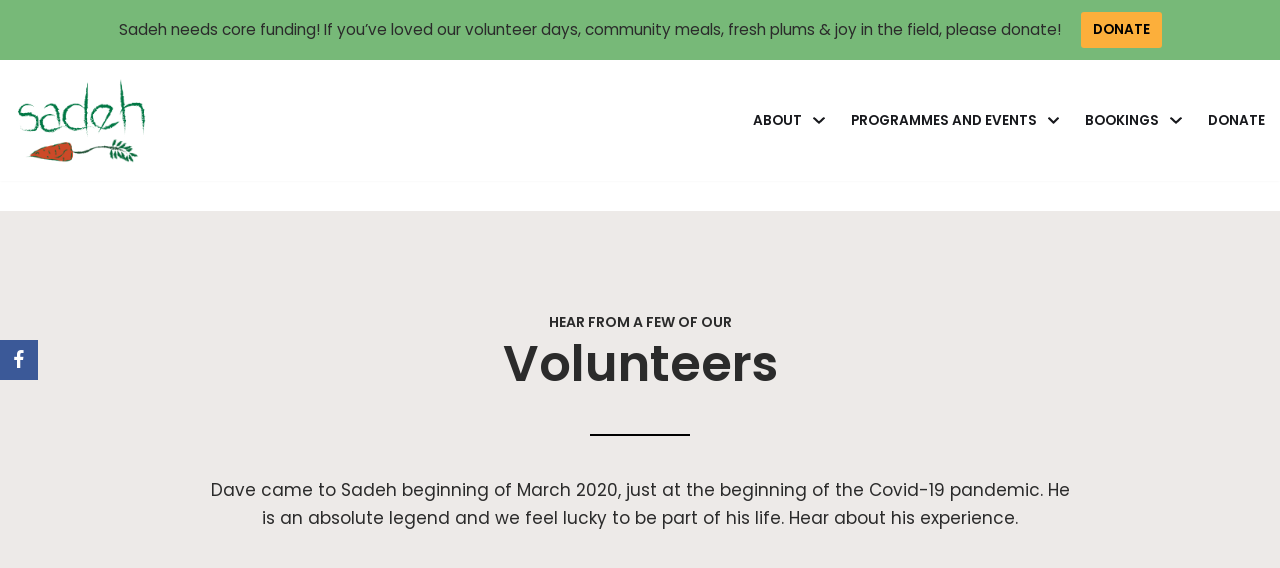

--- FILE ---
content_type: text/html; charset=UTF-8
request_url: https://sadehfarm.co.uk/699-2
body_size: 14281
content:
<!DOCTYPE html>
<html lang="en-US">

<head>
	
	<meta charset="UTF-8">
	<meta name="viewport" content="width=device-width, initial-scale=1, minimum-scale=1">
	<link rel="profile" href="http://gmpg.org/xfn/11">
		<title>Sadeh farm</title>
<meta name='robots' content='max-image-preview:large' />
<link rel='dns-prefetch' href='//fonts.googleapis.com' />
<link rel='dns-prefetch' href='//s.w.org' />
<link rel="alternate" type="application/rss+xml" title="Sadeh farm &raquo; Feed" href="https://sadehfarm.co.uk/feed" />
<link rel="alternate" type="application/rss+xml" title="Sadeh farm &raquo; Comments Feed" href="https://sadehfarm.co.uk/comments/feed" />
		<script type="text/javascript">
			window._wpemojiSettings = {"baseUrl":"https:\/\/s.w.org\/images\/core\/emoji\/13.1.0\/72x72\/","ext":".png","svgUrl":"https:\/\/s.w.org\/images\/core\/emoji\/13.1.0\/svg\/","svgExt":".svg","source":{"concatemoji":"https:\/\/sadehfarm.co.uk\/wp-includes\/js\/wp-emoji-release.min.js?ver=5.8.12"}};
			!function(e,a,t){var n,r,o,i=a.createElement("canvas"),p=i.getContext&&i.getContext("2d");function s(e,t){var a=String.fromCharCode;p.clearRect(0,0,i.width,i.height),p.fillText(a.apply(this,e),0,0);e=i.toDataURL();return p.clearRect(0,0,i.width,i.height),p.fillText(a.apply(this,t),0,0),e===i.toDataURL()}function c(e){var t=a.createElement("script");t.src=e,t.defer=t.type="text/javascript",a.getElementsByTagName("head")[0].appendChild(t)}for(o=Array("flag","emoji"),t.supports={everything:!0,everythingExceptFlag:!0},r=0;r<o.length;r++)t.supports[o[r]]=function(e){if(!p||!p.fillText)return!1;switch(p.textBaseline="top",p.font="600 32px Arial",e){case"flag":return s([127987,65039,8205,9895,65039],[127987,65039,8203,9895,65039])?!1:!s([55356,56826,55356,56819],[55356,56826,8203,55356,56819])&&!s([55356,57332,56128,56423,56128,56418,56128,56421,56128,56430,56128,56423,56128,56447],[55356,57332,8203,56128,56423,8203,56128,56418,8203,56128,56421,8203,56128,56430,8203,56128,56423,8203,56128,56447]);case"emoji":return!s([10084,65039,8205,55357,56613],[10084,65039,8203,55357,56613])}return!1}(o[r]),t.supports.everything=t.supports.everything&&t.supports[o[r]],"flag"!==o[r]&&(t.supports.everythingExceptFlag=t.supports.everythingExceptFlag&&t.supports[o[r]]);t.supports.everythingExceptFlag=t.supports.everythingExceptFlag&&!t.supports.flag,t.DOMReady=!1,t.readyCallback=function(){t.DOMReady=!0},t.supports.everything||(n=function(){t.readyCallback()},a.addEventListener?(a.addEventListener("DOMContentLoaded",n,!1),e.addEventListener("load",n,!1)):(e.attachEvent("onload",n),a.attachEvent("onreadystatechange",function(){"complete"===a.readyState&&t.readyCallback()})),(n=t.source||{}).concatemoji?c(n.concatemoji):n.wpemoji&&n.twemoji&&(c(n.twemoji),c(n.wpemoji)))}(window,document,window._wpemojiSettings);
		</script>
		<style type="text/css">
img.wp-smiley,
img.emoji {
	display: inline !important;
	border: none !important;
	box-shadow: none !important;
	height: 1em !important;
	width: 1em !important;
	margin: 0 .07em !important;
	vertical-align: -0.1em !important;
	background: none !important;
	padding: 0 !important;
}
</style>
	<link rel='stylesheet' id='sbi_styles-css'  href='https://sadehfarm.co.uk/wp-content/plugins/instagram-feed/css/sbi-styles.min.css?ver=6.1.6' type='text/css' media='all' />
<link rel='stylesheet' id='wp-block-library-css'  href='https://sadehfarm.co.uk/wp-includes/css/dist/block-library/style.min.css?ver=5.8.12' type='text/css' media='all' />
<link rel='stylesheet' id='themeisle-block_styles-css'  href='https://sadehfarm.co.uk/wp-content/plugins/otter-blocks/build/blocks/style.css?ver=1.7.0' type='text/css' media='all' />
<link rel='stylesheet' id='animate-css-css'  href='https://sadehfarm.co.uk/wp-content/plugins/otter-blocks//assets/animate/animate.min.css?ver=0d96c73e78823d566cdeca0c5a4c8572' type='text/css' media='all' />
<link rel='stylesheet' id='themeisle-gutenberg-animation-style-css'  href='https://sadehfarm.co.uk/wp-content/plugins/otter-blocks//build/animation/index.css?ver=0d96c73e78823d566cdeca0c5a4c8572' type='text/css' media='all' />
<link rel='stylesheet' id='contact-form-7-css'  href='https://sadehfarm.co.uk/wp-content/plugins/contact-form-7/includes/css/styles.css?ver=5.5.2' type='text/css' media='all' />
<link rel='stylesheet' id='wpsm_team_b-font-awesome-front-css'  href='https://sadehfarm.co.uk/wp-content/plugins/team-builder/assets/css/font-awesome/css/font-awesome.min.css?ver=5.8.12' type='text/css' media='all' />
<link rel='stylesheet' id='wpsm_team_b_bootstrap-front-css'  href='https://sadehfarm.co.uk/wp-content/plugins/team-builder/assets/css/bootstrap-front.css?ver=5.8.12' type='text/css' media='all' />
<link rel='stylesheet' id='wpsm_team_b_team-css'  href='https://sadehfarm.co.uk/wp-content/plugins/team-builder/assets/css/team.css?ver=5.8.12' type='text/css' media='all' />
<link rel='stylesheet' id='wpsm_team_b_owl_carousel_min_css-css'  href='https://sadehfarm.co.uk/wp-content/plugins/team-builder/assets/css/owl.carousel.min.css?ver=5.8.12' type='text/css' media='all' />
<link rel='stylesheet' id='obfx-module-pub-css-social-sharing-module-0-css'  href='https://sadehfarm.co.uk/wp-content/plugins/themeisle-companion/obfx_modules/social-sharing/css/public.css?ver=2.10.8' type='text/css' media='all' />
<link rel='stylesheet' id='obfx-module-pub-css-social-sharing-module-1-css'  href='https://sadehfarm.co.uk/wp-content/plugins/themeisle-companion/obfx_modules/social-sharing/css/vendor/socicon/socicon.css?ver=2.10.8' type='text/css' media='all' />
<link rel='stylesheet' id='give-styles-css'  href='https://sadehfarm.co.uk/wp-content/plugins/give/assets/dist/css/give.css?ver=2.20.0' type='text/css' media='all' />
<link rel='stylesheet' id='give-donation-summary-style-frontend-css'  href='https://sadehfarm.co.uk/wp-content/plugins/give/assets/dist/css/give-donation-summary.css?ver=2.20.0' type='text/css' media='all' />
<link rel='stylesheet' id='neve-style-css'  href='https://sadehfarm.co.uk/wp-content/themes/neve/style-main.min.css?ver=2.11.4' type='text/css' media='all' />
<style id='neve-style-inline-css' type='text/css'>
.header-menu-sidebar-inner li.menu-item-nav-search { display: none; }
 .container{ max-width: 748px; } .has-neve-button-color-color{ color: #fcaf3b!important; } .has-neve-button-color-background-color{ background-color: #fcaf3b!important; } .single-post-container .alignfull > [class*="__inner-container"], .single-post-container .alignwide > [class*="__inner-container"]{ max-width:718px } .button.button-primary, button, input[type=button], .btn, input[type="submit"], /* Buttons in navigation */ ul[id^="nv-primary-navigation"] li.button.button-primary > a, .menu li.button.button-primary > a, .wp-block-button.is-style-primary .wp-block-button__link, .wc-block-grid .wp-block-button .wp-block-button__link, form input[type="submit"], form button[type="submit"], #comments input[type="submit"]{ background-color: #fcaf3b;color: #000000;border-radius:3px;border:none;border-width:1px; } .button.button-primary:hover, ul[id^="nv-primary-navigation"] li.button.button-primary > a:hover, .menu li.button.button-primary > a:hover, .wp-block-button.is-style-primary .wp-block-button__link:hover, .wc-block-grid .wp-block-button .wp-block-button__link:hover, form input[type="submit"]:hover, form button[type="submit"]:hover, #comments input[type="submit"]:hover{ background-color: #0366d6;color: #ffffff; } .button.button-secondary:not(.secondary-default), .wp-block-button.is-style-secondary .wp-block-button__link{ background-color: #2b2b2b;color: #ffffff;border-radius:3px;border:1px solid;border-width:1px; } .button.button-secondary.secondary-default{ background-color: #2b2b2b;color: #ffffff;border-radius:3px;border:1px solid;border-width:1px; } .button.button-secondary:not(.secondary-default):hover, .wp-block-button.is-style-secondary .wp-block-button__link:hover{ background-color: rgba(0,0,0,0);color: #676767; } .button.button-secondary.secondary-default:hover{ background-color: rgba(0,0,0,0);color: #676767; } body, .site-title{ font-size: 15px; line-height: 1.6; letter-spacing: 0px; font-weight: 400; text-transform: none; font-family: Poppins, var(--nv-fallback-ff); } h1, .single h1.entry-title{ font-size: 35px; line-height: 1.1; letter-spacing: 0px; font-weight: 600; text-transform: none; font-family: Poppins, var(--nv-fallback-ff); } h2{ font-size: 30px; line-height: 1.6; letter-spacing: 0px; font-weight: 600; text-transform: none; font-family: Poppins, var(--nv-fallback-ff); } h3, .woocommerce-checkout h3{ font-size: 20px; line-height: 1.6; letter-spacing: 0px; font-weight: 600; text-transform: none; font-family: Poppins, var(--nv-fallback-ff); } h4{ font-family: Poppins, var(--nv-fallback-ff); } h5{ font-family: Poppins, var(--nv-fallback-ff); } h6{ font-family: Poppins, var(--nv-fallback-ff); } form:not([role="search"]):not(.woocommerce-cart-form):not(.woocommerce-ordering):not(.cart) input:read-write:not(#coupon_code), form textarea, form select, .widget select{ margin-bottom: 10px; } form input:read-write, form textarea, form select, form select option, form.wp-block-search input.wp-block-search__input, .widget select{ color: var(--nv-text-color); font-family: Poppins, var(--nv-fallback-ff); } form label, .wpforms-container .wpforms-field-label{ margin-bottom: 10px; } form.search-form input:read-write{ padding-right:45px !important; font-family: Poppins, var(--nv-fallback-ff); } .header-top-inner,.header-top-inner a:not(.button),.header-top-inner .navbar-toggle{ color: var(--nv-text-color); } .header-top-inner .nv-icon svg,.header-top-inner .nv-contact-list svg{ fill: var(--nv-text-color); } .header-top-inner .icon-bar{ background-color: var(--nv-text-color); } .hfg_header .header-top-inner .nav-ul .sub-menu{ background-color: var(--nv-c-1); } .hfg_header .header-top-inner{ background-color: var(--nv-c-1); } .header-main-inner,.header-main-inner a:not(.button),.header-main-inner .navbar-toggle{ color: var(--nv-text-color); } .header-main-inner .nv-icon svg,.header-main-inner .nv-contact-list svg{ fill: var(--nv-text-color); } .header-main-inner .icon-bar{ background-color: var(--nv-text-color); } .hfg_header .header-main-inner .nav-ul .sub-menu{ background-color: #ffffff; } .hfg_header .header-main-inner{ background-color: #ffffff; } .header-menu-sidebar .header-menu-sidebar-bg,.header-menu-sidebar .header-menu-sidebar-bg a:not(.button),.header-menu-sidebar .header-menu-sidebar-bg .navbar-toggle{ color: var(--nv-text-color); } .header-menu-sidebar .header-menu-sidebar-bg .nv-icon svg,.header-menu-sidebar .header-menu-sidebar-bg .nv-contact-list svg{ fill: var(--nv-text-color); } .header-menu-sidebar .header-menu-sidebar-bg .icon-bar{ background-color: var(--nv-text-color); } .hfg_header .header-menu-sidebar .header-menu-sidebar-bg .nav-ul .sub-menu{ background-color: #ffffff; } .hfg_header .header-menu-sidebar .header-menu-sidebar-bg{ background-color: #ffffff; } .header-menu-sidebar{ width: 360px; } .builder-item--logo .site-logo img{ max-width: 120px; } .builder-item--logo .site-logo{ padding:10px 0px 10px 0px; } .builder-item--logo{ margin:0px 0px 0px 0px; } .builder-item--nav-icon .navbar-toggle, .header-menu-sidebar .close-sidebar-panel .navbar-toggle{ border-radius:3px;border:1px solid;border-width:1px; } .builder-item--nav-icon .navbar-toggle{ padding:10px 15px 10px 15px; } .builder-item--nav-icon{ margin:0px 0px 0px 0px; } .builder-item--primary-menu .nav-menu-primary > .nav-ul li:not(.woocommerce-mini-cart-item) > a,.builder-item--primary-menu .nav-menu-primary > .nav-ul .has-caret > a,.builder-item--primary-menu .nav-menu-primary > .nav-ul .neve-mm-heading span,.builder-item--primary-menu .nav-menu-primary > .nav-ul .has-caret{ color: #18191d; } .builder-item--primary-menu .nav-menu-primary > .nav-ul li:not(.woocommerce-mini-cart-item) > a:after,.builder-item--primary-menu .nav-menu-primary > .nav-ul li > .has-caret > a:after{ background-color: #faae48; } .builder-item--primary-menu .nav-menu-primary > .nav-ul li:not(.woocommerce-mini-cart-item):hover > a,.builder-item--primary-menu .nav-menu-primary > .nav-ul li:hover > .has-caret > a,.builder-item--primary-menu .nav-menu-primary > .nav-ul li:hover > .has-caret{ color: #faae48; } .builder-item--primary-menu .nav-menu-primary > .nav-ul li:hover > .has-caret svg{ fill: #faae48; } .builder-item--primary-menu .nav-menu-primary > .nav-ul li.current-menu-item > a,.builder-item--primary-menu .nav-menu-primary > .nav-ul li.current_page_item > a,.builder-item--primary-menu .nav-menu-primary > .nav-ul li.current_page_item > .has-caret > a{ color: #18191d; } .builder-item--primary-menu .nav-menu-primary > .nav-ul li.current-menu-item > .has-caret svg{ fill: #18191d; } .builder-item--primary-menu .nav-ul > li:not(:last-of-type){ margin-right:20px; } .builder-item--primary-menu .style-full-height .nav-ul li:not(.menu-item-nav-search):not(.menu-item-nav-cart):hover > a:after{ width: calc(100% + 20px); } .builder-item--primary-menu .nav-ul li a, .builder-item--primary-menu .neve-mm-heading span{ min-height: 25px; } .builder-item--primary-menu{ font-size: 1em; line-height: 1.6em; letter-spacing: 0px; font-weight: 600; text-transform: uppercase; padding:0px 0px 0px 0px;margin:0px 0px 0px 0px; } .builder-item--primary-menu svg{ width: 1em;height: 1em; } .builder-item > .item--inner.builder-item--button_base > .component-wrap > a.button.button-primary{ padding:8px 12px 8px 12px; } .builder-item--button_base{ margin:0px 0px 0px 0px; } .builder-item--custom_html .nv-html-content{ font-size: 1em; line-height: 1.6em; letter-spacing: 0px; font-weight: 500; text-transform: none; } .builder-item--custom_html .nv-html-content svg{ width: 1em;height: 1em; } .builder-item--custom_html{ padding:0px 0px 0px 0px;margin:0px 0px 0px 0px; } .footer-bottom-inner{ background-color: #4b4949; } .footer-bottom-inner,.footer-bottom-inner a:not(.button),.footer-bottom-inner .navbar-toggle{ color: var(--nv-text-color); } .footer-bottom-inner .nv-icon svg,.footer-bottom-inner .nv-contact-list svg{ fill: var(--nv-text-color); } .footer-bottom-inner .icon-bar{ background-color: var(--nv-text-color); } .footer-bottom-inner .nav-ul .sub-menu{ background-color: #4b4949; } .builder-item--footer_copyright, .builder-item--footer_copyright *{ color: #ffffff; } .builder-item--footer_copyright{ font-size: 1em; line-height: 1.6em; letter-spacing: 0px; font-weight: 500; text-transform: none; padding:0px 0px 0px 0px;margin:0px 0px 0px 0px; } .builder-item--footer_copyright svg{ width: 1em;height: 1em; } @media(min-width: 576px){ .container{ max-width: 992px; } .single-post-container .alignfull > [class*="__inner-container"], .single-post-container .alignwide > [class*="__inner-container"]{ max-width:962px } body, .site-title{ font-size: 16px; line-height: 1.6; letter-spacing: 0px; } h1, .single h1.entry-title{ font-size: 55px; line-height: 1.2; letter-spacing: 0px; } h2{ font-size: 35px; line-height: 1.6; letter-spacing: 0px; } h3, .woocommerce-checkout h3{ font-size: 20px; line-height: 1.6; letter-spacing: 0px; } .header-menu-sidebar{ width: 360px; } .builder-item--logo .site-logo img{ max-width: 120px; } .builder-item--logo .site-logo{ padding:10px 0px 10px 0px; } .builder-item--logo{ margin:0px 0px 0px 0px; } .builder-item--nav-icon .navbar-toggle{ padding:10px 15px 10px 15px; } .builder-item--nav-icon{ margin:0px 0px 0px 0px; } .builder-item--primary-menu .nav-ul > li:not(:last-of-type){ margin-right:20px; } .builder-item--primary-menu .style-full-height .nav-ul li:not(.menu-item-nav-search):not(.menu-item-nav-cart):hover > a:after{ width: calc(100% + 20px); } .builder-item--primary-menu .nav-ul li a, .builder-item--primary-menu .neve-mm-heading span{ min-height: 25px; } .builder-item--primary-menu{ font-size: 1em; line-height: 1.6em; letter-spacing: 0px; padding:0px 0px 0px 0px;margin:0px 0px 0px 0px; } .builder-item--primary-menu svg{ width: 1em;height: 1em; } .builder-item > .item--inner.builder-item--button_base > .component-wrap > a.button.button-primary{ padding:8px 12px 8px 12px; } .builder-item--button_base{ margin:0px 0px 0px 0px; } .builder-item--custom_html .nv-html-content{ font-size: 1em; line-height: 1.6em; letter-spacing: 0px; } .builder-item--custom_html .nv-html-content svg{ width: 1em;height: 1em; } .builder-item--custom_html{ padding:0px 0px 0px 0px;margin:0px 0px 0px 0px; } .builder-item--footer_copyright{ font-size: 1em; line-height: 1.6em; letter-spacing: 0px; padding:0px 0px 0px 0px;margin:0px 0px 0px 0px; } .builder-item--footer_copyright svg{ width: 1em;height: 1em; } }@media(min-width: 960px){ .container{ max-width: 1630px; } body:not(.single):not(.archive):not(.blog):not(.search) .neve-main > .container .col{ max-width: 100%; } body:not(.single):not(.archive):not(.blog):not(.search) .nv-sidebar-wrap{ max-width: 0%; } .neve-main > .archive-container .nv-index-posts.col{ max-width: 100%; } .neve-main > .archive-container .nv-sidebar-wrap{ max-width: 0%; } .neve-main > .single-post-container .nv-single-post-wrap.col{ max-width: 70%; } .single-post-container .alignfull > [class*="__inner-container"], .single-post-container .alignwide > [class*="__inner-container"]{ max-width:1111px } .container-fluid.single-post-container .alignfull > [class*="__inner-container"], .container-fluid.single-post-container .alignwide > [class*="__inner-container"]{ max-width:calc(70% + 15px) } .neve-main > .single-post-container .nv-sidebar-wrap{ max-width: 30%; } body, .site-title{ font-size: 17px; line-height: 1.7; letter-spacing: 0px; } h1, .single h1.entry-title{ font-size: 70px; line-height: 1.2; letter-spacing: 0px; } h2{ font-size: 50px; line-height: 1.2; letter-spacing: 0px; } h3, .woocommerce-checkout h3{ font-size: 20px; line-height: 1.6; letter-spacing: 0px; } .header-menu-sidebar{ width: 360px; } .builder-item--logo .site-logo img{ max-width: 132px; } .builder-item--logo .site-logo{ padding:10px 0px 10px 0px; } .builder-item--logo{ margin:0px 0px 0px 0px; } .builder-item--nav-icon .navbar-toggle{ padding:10px 15px 10px 15px; } .builder-item--nav-icon{ margin:0px 0px 0px 0px; } .builder-item--primary-menu .nav-ul > li:not(:last-of-type){ margin-right:20px; } .builder-item--primary-menu .style-full-height .nav-ul li:not(.menu-item-nav-search):not(.menu-item-nav-cart) > a:after{ left:-10px;right:-10px } .builder-item--primary-menu .style-full-height .nav-ul li:not(.menu-item-nav-search):not(.menu-item-nav-cart):hover > a:after{ width: calc(100% + 20px); } .builder-item--primary-menu .nav-ul li a, .builder-item--primary-menu .neve-mm-heading span{ min-height: 25px; } .builder-item--primary-menu{ font-size: 0.8em; line-height: 1.6em; letter-spacing: 0px; padding:0px 0px 0px 0px;margin:0px 0px 0px 0px; } .builder-item--primary-menu svg{ width: 0.8em;height: 0.8em; } .builder-item > .item--inner.builder-item--button_base > .component-wrap > a.button.button-primary{ padding:8px 12px 8px 12px; } .builder-item--button_base{ margin:0px 0px 0px 0px; } .builder-item--custom_html .nv-html-content{ font-size: 0.9em; line-height: 1.6em; letter-spacing: 0px; } .builder-item--custom_html .nv-html-content svg{ width: 0.9em;height: 0.9em; } .builder-item--custom_html{ padding:0px 0px 0px 0px;margin:0px 0px 0px 0px; } .builder-item--footer_copyright{ font-size: 1em; line-height: 1.6em; letter-spacing: 0px; padding:0px 0px 0px 0px;margin:0px 0px 0px 0px; } .builder-item--footer_copyright svg{ width: 1em;height: 1em; } }.nv-content-wrap .elementor a:not(.button):not(.wp-block-file__button){ text-decoration: none; }:root{--nv-primary-accent:#2b2b2b;--nv-secondary-accent:#727272;--nv-site-bg:#ffffff;--nv-light-bg:#ededed;--nv-dark-bg:#14171c;--nv-text-color:#2b2b2b;--nv-text-dark-bg:#ffffff;--nv-c-1:#77b978;--nv-c-2:#ff6231;--nv-fallback-ff:Arial, Helvetica, sans-serif;}
:root{--e-global-color-nvprimaryaccent:#2b2b2b;--e-global-color-nvsecondaryaccent:#727272;--e-global-color-nvsitebg:#ffffff;--e-global-color-nvlightbg:#ededed;--e-global-color-nvdarkbg:#14171c;--e-global-color-nvtextcolor:#2b2b2b;--e-global-color-nvtextdarkbg:#ffffff;--e-global-color-nvc1:#77b978;--e-global-color-nvc2:#ff6231;}
</style>
<link rel='stylesheet' id='neve-google-font-poppins-css'  href='//fonts.googleapis.com/css?family=Poppins%3A400%2C600&#038;display=swap&#038;ver=2.11.4' type='text/css' media='all' />
<link rel='stylesheet' id='wpdevelop-bts-css'  href='https://sadehfarm.co.uk/wp-content/plugins/booking.bs.8.9/assets/libs/bootstrap/css/bootstrap.css?ver=3.3.5.1' type='text/css' media='all' />
<link rel='stylesheet' id='wpdevelop-bts-theme-css'  href='https://sadehfarm.co.uk/wp-content/plugins/booking.bs.8.9/assets/libs/bootstrap/css/bootstrap-theme.css?ver=3.3.5.1' type='text/css' media='all' />
<link rel='stylesheet' id='wpbc-time_picker-css'  href='https://sadehfarm.co.uk/wp-content/plugins/booking.bs.8.9/css/wpbc_time-selector.css?ver=8.9' type='text/css' media='all' />
<link rel='stylesheet' id='wpbc-time_picker-skin-css'  href='https://sadehfarm.co.uk/wp-content/plugins/booking.bs.8.9/css/time_picker_skins/grey.css?ver=8.9' type='text/css' media='all' />
<link rel='stylesheet' id='wpbc-client-pages-css'  href='https://sadehfarm.co.uk/wp-content/plugins/booking.bs.8.9/css/client.css?ver=8.9' type='text/css' media='all' />
<link rel='stylesheet' id='wpbc-calendar-css'  href='https://sadehfarm.co.uk/wp-content/plugins/booking.bs.8.9/css/calendar.css?ver=8.9' type='text/css' media='all' />
<link rel='stylesheet' id='wpbc-calendar-skin-css'  href='https://sadehfarm.co.uk/wp-content/plugins/booking.bs.8.9/css/skins/premium-marine.css?ver=8.9' type='text/css' media='all' />
<link rel='stylesheet' id='wpbc-flex-timeline-css'  href='https://sadehfarm.co.uk/wp-content/plugins/booking.bs.8.9/core/timeline/v2/css/timeline_v2.css?ver=8.9' type='text/css' media='all' />
<link rel='stylesheet' id='wpbc-flex-timeline-skin-css'  href='https://sadehfarm.co.uk/wp-content/plugins/booking.bs.8.9/core/timeline/v2/css/timeline_skin_v2.css?ver=8.9' type='text/css' media='all' />
<script type='text/javascript' src='https://sadehfarm.co.uk/wp-includes/js/dist/vendor/regenerator-runtime.min.js?ver=0.13.7' id='regenerator-runtime-js'></script>
<script type='text/javascript' src='https://sadehfarm.co.uk/wp-includes/js/dist/vendor/wp-polyfill.min.js?ver=3.15.0' id='wp-polyfill-js'></script>
<script type='text/javascript' src='https://sadehfarm.co.uk/wp-content/plugins/1and1-wordpress-assistant/js/cookies.js?ver=5.8.12' id='1and1-wp-cookies-js'></script>
<script type='text/javascript' src='https://sadehfarm.co.uk/wp-includes/js/jquery/jquery.min.js?ver=3.6.0' id='jquery-core-js'></script>
<script type='text/javascript' src='https://sadehfarm.co.uk/wp-includes/js/jquery/jquery-migrate.min.js?ver=3.3.2' id='jquery-migrate-js'></script>
<script type='text/javascript' src='https://sadehfarm.co.uk/wp-content/plugins/team-builder/assets/js/owl.carousel.min.js?ver=5.8.12' id='wpsm_team_b_owl_carousel_min_js-js'></script>
<script type='text/javascript' src='https://sadehfarm.co.uk/wp-includes/js/dist/hooks.min.js?ver=a7edae857aab69d69fa10d5aef23a5de' id='wp-hooks-js'></script>
<script type='text/javascript' src='https://sadehfarm.co.uk/wp-includes/js/dist/i18n.min.js?ver=5f1269854226b4dd90450db411a12b79' id='wp-i18n-js'></script>
<script type='text/javascript' id='wp-i18n-js-after'>
wp.i18n.setLocaleData( { 'text direction\u0004ltr': [ 'ltr' ] } );
</script>
<script type='text/javascript' id='give-js-extra'>
/* <![CDATA[ */
var give_global_vars = {"ajaxurl":"https:\/\/sadehfarm.co.uk\/wp-admin\/admin-ajax.php","checkout_nonce":"5ecb8d108e","currency":"USD","currency_sign":"$","currency_pos":"before","thousands_separator":",","decimal_separator":".","no_gateway":"Please select a payment method.","bad_minimum":"The minimum custom donation amount for this form is","bad_maximum":"The maximum custom donation amount for this form is","general_loading":"Loading...","purchase_loading":"Please Wait...","textForOverlayScreen":"<h3>Processing...<\/h3><p>This will only take a second!<\/p>","number_decimals":"2","is_test_mode":"1","give_version":"2.20.0","magnific_options":{"main_class":"give-modal","close_on_bg_click":false},"form_translation":{"payment-mode":"Please select payment mode.","give_first":"Please enter your first name.","give_last":"Please enter your last name.","give_email":"Please enter a valid email address.","give_user_login":"Invalid email address or username.","give_user_pass":"Enter a password.","give_user_pass_confirm":"Enter the password confirmation.","give_agree_to_terms":"You must agree to the terms and conditions."},"confirm_email_sent_message":"Please check your email and click on the link to access your complete donation history.","ajax_vars":{"ajaxurl":"https:\/\/sadehfarm.co.uk\/wp-admin\/admin-ajax.php","ajaxNonce":"9d1fc20a63","loading":"Loading","select_option":"Please select an option","default_gateway":"manual","permalinks":"1","number_decimals":2},"cookie_hash":"042074bb8b1bfd2115da353813655b89","session_nonce_cookie_name":"wp-give_session_reset_nonce_042074bb8b1bfd2115da353813655b89","session_cookie_name":"wp-give_session_042074bb8b1bfd2115da353813655b89","delete_session_nonce_cookie":"0"};
var giveApiSettings = {"root":"https:\/\/sadehfarm.co.uk\/wp-json\/give-api\/v2\/","rest_base":"give-api\/v2"};
/* ]]> */
</script>
<script type='text/javascript' id='give-js-translations'>
( function( domain, translations ) {
	var localeData = translations.locale_data[ domain ] || translations.locale_data.messages;
	localeData[""].domain = domain;
	wp.i18n.setLocaleData( localeData, domain );
} )( "give", { "locale_data": { "messages": { "": {} } } } );
</script>
<script type='text/javascript' src='https://sadehfarm.co.uk/wp-content/plugins/give/assets/dist/js/give.js?ver=3295e51e80bf4292' id='give-js'></script>
<script type='text/javascript' src='https://sadehfarm.co.uk/wp-content/plugins/sticky-header-effects-for-elementor/assets/js/she-header.js?ver=2.1.1' id='she-header-js'></script>
<script type='text/javascript' id='wpbc-global-vars-js-extra'>
/* <![CDATA[ */
var wpbc_global1 = {"wpbc_ajaxurl":"https:\/\/sadehfarm.co.uk\/wp-admin\/admin-ajax.php","wpdev_bk_plugin_url":"https:\/\/sadehfarm.co.uk\/wp-content\/plugins\/booking.bs.8.9","wpdev_bk_today":"[2026,1,20,7,41]","visible_booking_id_on_page":"[]","booking_max_monthes_in_calendar":"1y","user_unavilable_days":"[999]","wpdev_bk_edit_id_hash":"","wpdev_bk_plugin_filename":"wpdev-booking.php","bk_days_selection_mode":"multiple","wpdev_bk_personal":"1","block_some_dates_from_today":"0","message_verif_requred":"This field is required","message_verif_requred_for_check_box":"This checkbox must be checked","message_verif_requred_for_radio_box":"At least one option must be selected","message_verif_emeil":"Incorrect email field","message_verif_same_emeil":"Your emails do not match","message_verif_selectdts":"Please, select booking date(s) at Calendar.","parent_booking_resources":"[]","new_booking_title":"Thank you for your online booking.  We will send confirmation of your booking as soon as possible.","new_booking_title_time":"7000","type_of_thank_you_message":"message","thank_you_page_URL":"https:\/\/sadehfarm.co.uk\/thank-you","is_am_pm_inside_time":"false","is_booking_used_check_in_out_time":"false","wpbc_active_locale":"en_US","wpbc_message_processing":"Processing","wpbc_message_deleting":"Deleting","wpbc_message_updating":"Updating","wpbc_message_saving":"Saving","message_checkinouttime_error":"Error! Please reset your check-in\/check-out dates above.","message_starttime_error":"Start Time is invalid. The date or time may be booked, or already in the past! Please choose another date or time.","message_endtime_error":"End Time is invalid. The date or time may be booked, or already in the past. The End Time may also be earlier that the start time, if only 1 day was selected! Please choose another date or time.","message_rangetime_error":"The time(s) may be booked, or already in the past!","message_durationtime_error":"The time(s) may be booked, or already in the past!","bk_highlight_timeslot_word":"Times:"};
var wpbc_global2 = {"message_time_error":"Incorrect date format"};
var wpbc_global3 = {"bk_1click_mode_days_num":"3","bk_1click_mode_days_start":"[-1]","bk_2clicks_mode_days_min":"1","bk_2clicks_mode_days_max":"30","bk_2clicks_mode_days_specific":"[]","bk_2clicks_mode_days_start":"[-1]","bk_highlight_timeslot_word":"Booked Times:","is_booking_recurrent_time":"false","is_booking_used_check_in_out_time":"true","bk_currency_pos":"left"};
/* ]]> */
</script>
<script type='text/javascript' src='https://sadehfarm.co.uk/wp-content/plugins/booking.bs.8.9/js/wpbc_vars.js?ver=8.9' id='wpbc-global-vars-js'></script>
<script type='text/javascript' src='https://sadehfarm.co.uk/wp-content/plugins/booking.bs.8.9/assets/libs/bootstrap/js/bootstrap.js?ver=3.3.5.1' id='wpdevelop-bootstrap-js'></script>
<script type='text/javascript' src='https://sadehfarm.co.uk/wp-content/plugins/booking.bs.8.9/js/datepick/jquery.datepick.wpbc.5.6.js?ver=5.6' id='wpbc-datepick-js'></script>
<script type='text/javascript' src='https://sadehfarm.co.uk/wp-content/plugins/booking.bs.8.9/js/client.js?ver=8.9' id='wpbc-main-client-js'></script>
<script type='text/javascript' src='https://sadehfarm.co.uk/wp-content/plugins/booking.bs.8.9/js/wpbc_times.js?ver=8.9' id='wpbc-times-js'></script>
<script type='text/javascript' src='https://sadehfarm.co.uk/wp-content/plugins/booking.bs.8.9/js/wpbc_time-selector.js?ver=8.9' id='wpbc-time-selector-js'></script>
<script type='text/javascript' src='https://sadehfarm.co.uk/wp-content/plugins/booking.bs.8.9/inc/js/meiomask.js?ver=8.9' id='wpbc-meio-mask-js'></script>
<script type='text/javascript' src='https://sadehfarm.co.uk/wp-content/plugins/booking.bs.8.9/inc/js/personal.js?ver=8.9' id='wpbc-personal-js'></script>
<script type='text/javascript' src='https://sadehfarm.co.uk/wp-content/plugins/booking.bs.8.9/inc/js/biz_s.js?ver=8.9' id='wpbc-bs-js'></script>
<script type='text/javascript' src='https://sadehfarm.co.uk/wp-content/plugins/booking.bs.8.9/inc/gateways/ideal/iDEAL.js?ver=8.9' id='wpbc-payment-ideal-js'></script>
<script type='text/javascript' src='https://sadehfarm.co.uk/wp-content/plugins/booking.bs.8.9/core/timeline/v2/_out/timeline_v2.js?ver=8.9' id='wpbc-timeline-flex-js'></script>
<link rel="https://api.w.org/" href="https://sadehfarm.co.uk/wp-json/" /><link rel="alternate" type="application/json" href="https://sadehfarm.co.uk/wp-json/wp/v2/posts/699" /><link rel="EditURI" type="application/rsd+xml" title="RSD" href="https://sadehfarm.co.uk/xmlrpc.php?rsd" />
<link rel="wlwmanifest" type="application/wlwmanifest+xml" href="https://sadehfarm.co.uk/wp-includes/wlwmanifest.xml" /> 
<meta name="generator" content="WordPress 5.8.12" />
<link rel="canonical" href="https://sadehfarm.co.uk/699-2" />
<link rel='shortlink' href='https://sadehfarm.co.uk/?p=699' />
<link rel="alternate" type="application/json+oembed" href="https://sadehfarm.co.uk/wp-json/oembed/1.0/embed?url=https%3A%2F%2Fsadehfarm.co.uk%2F699-2" />
<link rel="alternate" type="text/xml+oembed" href="https://sadehfarm.co.uk/wp-json/oembed/1.0/embed?url=https%3A%2F%2Fsadehfarm.co.uk%2F699-2&#038;format=xml" />
<style id="mystickymenu" type="text/css">#mysticky-nav { width:100%; position: static; height: auto !important; }#mysticky-nav.wrapfixed { position:fixed; left: 0px; margin-top:0px;  z-index: 99990; -webkit-transition: 0.3s; -moz-transition: 0.3s; -o-transition: 0.3s; transition: 0.3s; -ms-filter:"progid:DXImageTransform.Microsoft.Alpha(Opacity=90)"; filter: alpha(opacity=90); opacity:0.9; background-color: #f7f5e7;}#mysticky-nav.wrapfixed .myfixed{ background-color: #f7f5e7; position: relative;top: auto;left: auto;right: auto;}#mysticky-nav .myfixed { margin:0 auto; float:none; border:0px; background:none; max-width:100%; }</style>			<style type="text/css">
																															</style>
			<!-- Enter your scripts here -->
<link href='https://fonts.googleapis.com/css?family=Palanquin' rel='stylesheet'>
<link href='https://fonts.googleapis.com/css?family=Amatic SC' rel='stylesheet'><meta name="generator" content="Give v2.20.0" />

<style type="text/css" media="all">
#wp-block-themeisle-blocks-advanced-columns-6013fee3{padding-top:80px;padding-right:20px;padding-bottom:80px;padding-left:20px;margin-top:0;margin-bottom:0;justify-content:center;min-height:auto;background:#edeae8;border-width:0;border-style:solid;border-color:#000;border-radius:0}#wp-block-themeisle-blocks-advanced-columns-6013fee3 .innerblocks-wrap{max-width:900px}@media (min-width:600px) and (max-width:960px){#wp-block-themeisle-blocks-advanced-columns-6013fee3{padding-top:40px;padding-right:20px;padding-bottom:40px;padding-left:20px;margin-top:0;margin-bottom:0}}@media (max-width:600px){#wp-block-themeisle-blocks-advanced-columns-6013fee3{padding:20px;margin-top:0;margin-bottom:0}}#wp-block-themeisle-blocks-advanced-column-1a42e736{padding:20px;margin-top:0;margin-bottom:0;border-width:0;border-style:solid;border-color:#000;border-radius:0}@media (min-width:960px){#wp-block-themeisle-blocks-advanced-column-1a42e736{flex-basis:100%}}@media (min-width:600px) and (max-width:960px){#wp-block-themeisle-blocks-advanced-column-1a42e736{padding:20px}}@media (max-width:600px){#wp-block-themeisle-blocks-advanced-column-1a42e736{padding:20px}}#wp-block-themeisle-blocks-advanced-heading-04822d82{text-align:center;font-size:14px;text-transform:uppercase;padding:0;margin-top:0;margin-bottom:0}
</style>
<link rel="icon" href="https://sadehfarm.co.uk/wp-content/uploads/2020/08/cropped-carrot-32x32.png" sizes="32x32" />
<link rel="icon" href="https://sadehfarm.co.uk/wp-content/uploads/2020/08/cropped-carrot-192x192.png" sizes="192x192" />
<link rel="apple-touch-icon" href="https://sadehfarm.co.uk/wp-content/uploads/2020/08/cropped-carrot-180x180.png" />
<meta name="msapplication-TileImage" content="https://sadehfarm.co.uk/wp-content/uploads/2020/08/cropped-carrot-270x270.png" />
		<style type="text/css" id="wp-custom-css">
			.circle {
    border-radius: 100%;
    display: block;
	 margin-left: auto;
  margin-right: auto;
  width: 50%;
    position: relative;
}
.circle img {
    border-radius: 100%;
    display: block;
    border:0px solid #4B4949;
}
.circle:after {
    content: "";
    display: block;
    width: 100%;
    height: 100%;
    background: radial-gradient(circle at center, rgba(75,73,73,0) 0%,rgba(75,73,73,1) 90%,rgba(75,73,73,1) 100%);
    border-radius: 100%;
    position: absolute;
    top: 0; left: 0;
}

.mc4wp-form input[type=submit] {
  background-color: #FF6231;
  border: none;
  color: white;
  padding: 16px 32px;
  text-decoration: none;
  margin: 4px 2px;
	font-family: 'Palanquin';
	font-style: thin
  cursor: pointer;
}		</style>
		
	</head>

<body  class="post-template-default single single-post postid-699 single-format-standard wp-custom-logo give-test-mode give-page nv-sidebar-full-width menu_sidebar_slide_left elementor-default elementor-kit-1135" id="neve_body"  >
<div class="wrapper">
	
	<header class="header" role="banner">
		<a class="neve-skip-link show-on-focus" href="#content" tabindex="0">
			Skip to content		</a>
		<div id="header-grid"  class="hfg_header site-header">
	<div class="header--row header-top hide-on-mobile hide-on-tablet layout-full-contained header--row"
	data-row-id="top" data-show-on="desktop">

	<div
		class="header--row-inner header-top-inner">
		<div class="container">
			<div
				class="row row--wrapper"
				data-section="hfg_header_layout_top" >
				<div class="builder-item hfg-item-last hfg-item-first col-12 desktop-center hfg-is-group"><div class="item--inner builder-item--custom_html"
		data-section="custom_html"
		data-item-id="custom_html">
	<div class="nv-html-content"> 	<p><a href="https://www.avivacommunityfund.co.uk/p/core-funding-for-sadeh">Sadeh needs core funding! If you’ve loved our volunteer days, community meals, fresh plums &amp; joy in the field, please donate! </a></p>
</div>
	</div>

<div class="item--inner builder-item--button_base"
		data-section="header_button"
		data-item-id="button_base">
	<div class="component-wrap"><a href="https://www.avivacommunityfund.co.uk/p/core-funding-for-sadeh" class="button button-primary">Donate</a></div>	</div>

</div>							</div>
		</div>
	</div>
</div>


<nav class="header--row header-main hide-on-mobile hide-on-tablet layout-full-contained nv-navbar header--row"
	data-row-id="main" data-show-on="desktop">

	<div
		class="header--row-inner header-main-inner">
		<div class="container">
			<div
				class="row row--wrapper"
				data-section="hfg_header_layout_main" >
				<div class="builder-item hfg-item-first col-4 desktop-left"><div class="item--inner builder-item--logo"
		data-section="title_tagline"
		data-item-id="logo">
	<div class="site-logo">
	<a class="brand" href="https://sadehfarm.co.uk/" title="Sadeh farm"
			aria-label="Sadeh farm"><img width="674" height="435" src="https://sadehfarm.co.uk/wp-content/uploads/2021/04/cropped-sadeh-logo-edit-light-green-1.png" class="skip-lazy" alt="" loading="lazy" srcset="https://sadehfarm.co.uk/wp-content/uploads/2021/04/cropped-sadeh-logo-edit-light-green-1.png 674w, https://sadehfarm.co.uk/wp-content/uploads/2021/04/cropped-sadeh-logo-edit-light-green-1-300x194.png 300w" sizes="(max-width: 674px) 100vw, 674px" /></a></div>

	</div>

</div><div class="builder-item has-nav hfg-item-last col-8 desktop-right"><div class="item--inner builder-item--primary-menu has_menu"
		data-section="header_menu_primary"
		data-item-id="primary-menu">
	<div class="nv-nav-wrap">
	<div role="navigation" class="style-plain nav-menu-primary"
			aria-label="Primary Menu">

		<ul id="nv-primary-navigation-main" class="primary-menu-ul nav-ul"><li id="menu-item-3537" class="menu-item menu-item-type-post_type menu-item-object-page menu-item-has-children menu-item-3537"><a href="https://sadehfarm.co.uk/about"><span class="menu-item-title-wrap">About</span><div class="caret-wrap 1" tabindex="0"><span class="caret"><svg xmlns="http://www.w3.org/2000/svg" viewBox="0 0 448 512"><path d="M207.029 381.476L12.686 187.132c-9.373-9.373-9.373-24.569 0-33.941l22.667-22.667c9.357-9.357 24.522-9.375 33.901-.04L224 284.505l154.745-154.021c9.379-9.335 24.544-9.317 33.901.04l22.667 22.667c9.373 9.373 9.373 24.569 0 33.941L240.971 381.476c-9.373 9.372-24.569 9.372-33.942 0z"/></svg></span></div></a>
<ul class="sub-menu">
	<li id="menu-item-3760" class="menu-item menu-item-type-post_type menu-item-object-page menu-item-3760"><a href="https://sadehfarm.co.uk/about">Our Story</a></li>
	<li id="menu-item-3843" class="menu-item menu-item-type-custom menu-item-object-custom menu-item-3843"><a href="https://sadehfarm.co.uk/about#ourtrustees">Our team</a></li>
	<li id="menu-item-3558" class="menu-item menu-item-type-post_type menu-item-object-post menu-item-3558"><a href="https://sadehfarm.co.uk/elementor-2972">Timeline</a></li>
	<li id="menu-item-3552" class="menu-item menu-item-type-post_type menu-item-object-post menu-item-3552"><a href="https://sadehfarm.co.uk/access">Accessibility</a></li>
	<li id="menu-item-4646" class="menu-item menu-item-type-post_type menu-item-object-post menu-item-4646"><a href="https://sadehfarm.co.uk/the-sadeh-centre">The Sadeh Centre</a></li>
	<li id="menu-item-4801" class="menu-item menu-item-type-post_type menu-item-object-post menu-item-4801"><a href="https://sadehfarm.co.uk/workwithus">work with us</a></li>
	<li id="menu-item-3538" class="menu-item menu-item-type-post_type menu-item-object-page menu-item-3538"><a href="https://sadehfarm.co.uk/follow-sadeh">Follow Sadeh</a></li>
	<li id="menu-item-3536" class="menu-item menu-item-type-post_type menu-item-object-page menu-item-3536"><a href="https://sadehfarm.co.uk/contact-sadeh">Contact Sadeh</a></li>
</ul>
</li>
<li id="menu-item-4755" class="menu-item menu-item-type-custom menu-item-object-custom menu-item-has-children menu-item-4755"><a href="http://www.sadehfarm.co.uk"><span class="menu-item-title-wrap">Programmes and Events</span><div class="caret-wrap 10" tabindex="0"><span class="caret"><svg xmlns="http://www.w3.org/2000/svg" viewBox="0 0 448 512"><path d="M207.029 381.476L12.686 187.132c-9.373-9.373-9.373-24.569 0-33.941l22.667-22.667c9.357-9.357 24.522-9.375 33.901-.04L224 284.505l154.745-154.021c9.379-9.335 24.544-9.317 33.901.04l22.667 22.667c9.373 9.373 9.373 24.569 0 33.941L240.971 381.476c-9.373 9.372-24.569 9.372-33.942 0z"/></svg></span></div></a>
<ul class="sub-menu">
	<li id="menu-item-3569" class="menu-item menu-item-type-custom menu-item-object-custom menu-item-3569"><a href="https://sadehfarm.co.uk/volunteer">Volunteering</a></li>
	<li id="menu-item-3960" class="menu-item menu-item-type-post_type menu-item-object-page menu-item-3960"><a href="https://sadehfarm.co.uk/events">Community events</a></li>
	<li id="menu-item-4556" class="menu-item menu-item-type-post_type menu-item-object-page menu-item-4556"><a href="https://sadehfarm.co.uk/immersives">Immersives</a></li>
	<li id="menu-item-3534" class="menu-item menu-item-type-post_type menu-item-object-page menu-item-3534"><a href="https://sadehfarm.co.uk/fellowship">Fellowships</a></li>
	<li id="menu-item-4829" class="menu-item menu-item-type-post_type menu-item-object-page menu-item-4829"><a href="https://sadehfarm.co.uk/residency">Artist Residencies</a></li>
</ul>
</li>
<li id="menu-item-4385" class="menu-item menu-item-type-custom menu-item-object-custom menu-item-has-children menu-item-4385"><a><span class="menu-item-title-wrap">Bookings</span><div class="caret-wrap 16" tabindex="0"><span class="caret"><svg xmlns="http://www.w3.org/2000/svg" viewBox="0 0 448 512"><path d="M207.029 381.476L12.686 187.132c-9.373-9.373-9.373-24.569 0-33.941l22.667-22.667c9.357-9.357 24.522-9.375 33.901-.04L224 284.505l154.745-154.021c9.379-9.335 24.544-9.317 33.901.04l22.667 22.667c9.373 9.373 9.373 24.569 0 33.941L240.971 381.476c-9.373 9.372-24.569 9.372-33.942 0z"/></svg></span></div></a>
<ul class="sub-menu">
	<li id="menu-item-3730" class="menu-item menu-item-type-post_type menu-item-object-post menu-item-3730"><a href="https://sadehfarm.co.uk/land-retreats">Land Retreats</a></li>
	<li id="menu-item-3560" class="menu-item menu-item-type-post_type menu-item-object-page menu-item-3560"><a href="https://sadehfarm.co.uk/educational-programmes">School Visits</a></li>
	<li id="menu-item-3548" class="menu-item menu-item-type-post_type menu-item-object-post menu-item-3548"><a href="https://sadehfarm.co.uk/retreats-and-weddings">Retreats and weddings</a></li>
	<li id="menu-item-3549" class="menu-item menu-item-type-post_type menu-item-object-post menu-item-3549"><a href="https://sadehfarm.co.uk/teamawayday">Team away day</a></li>
</ul>
</li>
<li id="menu-item-3535" class="menu-item menu-item-type-post_type menu-item-object-page menu-item-3535"><a href="https://sadehfarm.co.uk/donate-to-sadeh">Donate</a></li>
</ul>	</div>
</div>

	</div>

</div>							</div>
		</div>
	</div>
</nav>


<nav class="header--row header-main hide-on-desktop layout-full-contained nv-navbar header--row"
	data-row-id="main" data-show-on="mobile">

	<div
		class="header--row-inner header-main-inner">
		<div class="container">
			<div
				class="row row--wrapper"
				data-section="hfg_header_layout_main" >
				<div class="builder-item hfg-item-first col-8 tablet-left mobile-left"><div class="item--inner builder-item--logo"
		data-section="title_tagline"
		data-item-id="logo">
	<div class="site-logo">
	<a class="brand" href="https://sadehfarm.co.uk/" title="Sadeh farm"
			aria-label="Sadeh farm"><img width="674" height="435" src="https://sadehfarm.co.uk/wp-content/uploads/2021/04/cropped-sadeh-logo-edit-light-green-1.png" class="skip-lazy" alt="" loading="lazy" srcset="https://sadehfarm.co.uk/wp-content/uploads/2021/04/cropped-sadeh-logo-edit-light-green-1.png 674w, https://sadehfarm.co.uk/wp-content/uploads/2021/04/cropped-sadeh-logo-edit-light-green-1-300x194.png 300w" sizes="(max-width: 674px) 100vw, 674px" /></a></div>

	</div>

</div><div class="builder-item hfg-item-last col-4 tablet-right mobile-right"><div class="item--inner builder-item--nav-icon"
		data-section="header_menu_icon"
		data-item-id="nav-icon">
	<div class="menu-mobile-toggle item-button navbar-toggle-wrapper">
	<button class="navbar-toggle"
					aria-label="
			Navigation Menu			">
				<div class="bars">
			<span class="icon-bar"></span>
			<span class="icon-bar"></span>
			<span class="icon-bar"></span>
		</div>
		<span class="screen-reader-text">Toggle Navigation</span>
	</button>
</div> <!--.navbar-toggle-wrapper-->


	</div>

</div>							</div>
		</div>
	</div>
</nav>

<div id="header-menu-sidebar" class="header-menu-sidebar menu-sidebar-panel slide_left">
	<div id="header-menu-sidebar-bg" class="header-menu-sidebar-bg">
		<div class="close-sidebar-panel navbar-toggle-wrapper">
			<button class="navbar-toggle active" 					aria-label="
				Navigation Menu				">
				<div class="bars">
					<span class="icon-bar"></span>
					<span class="icon-bar"></span>
					<span class="icon-bar"></span>
				</div>
				<span class="screen-reader-text">
				Toggle Navigation					</span>
			</button>
		</div>
		<div id="header-menu-sidebar-inner" class="header-menu-sidebar-inner ">
			<div class="builder-item has-nav hfg-item-last hfg-item-first col-12 desktop-right tablet-left mobile-left"><div class="item--inner builder-item--primary-menu has_menu"
		data-section="header_menu_primary"
		data-item-id="primary-menu">
	<div class="nv-nav-wrap">
	<div role="navigation" class="style-plain nav-menu-primary"
			aria-label="Primary Menu">

		<ul id="nv-primary-navigation-sidebar" class="primary-menu-ul nav-ul"><li class="menu-item menu-item-type-post_type menu-item-object-page menu-item-has-children menu-item-3537"><a href="https://sadehfarm.co.uk/about"><span class="menu-item-title-wrap">About</span><div class="caret-wrap 1" tabindex="0"><span class="caret"><svg xmlns="http://www.w3.org/2000/svg" viewBox="0 0 448 512"><path d="M207.029 381.476L12.686 187.132c-9.373-9.373-9.373-24.569 0-33.941l22.667-22.667c9.357-9.357 24.522-9.375 33.901-.04L224 284.505l154.745-154.021c9.379-9.335 24.544-9.317 33.901.04l22.667 22.667c9.373 9.373 9.373 24.569 0 33.941L240.971 381.476c-9.373 9.372-24.569 9.372-33.942 0z"/></svg></span></div></a>
<ul class="sub-menu">
	<li class="menu-item menu-item-type-post_type menu-item-object-page menu-item-3760"><a href="https://sadehfarm.co.uk/about">Our Story</a></li>
	<li class="menu-item menu-item-type-custom menu-item-object-custom menu-item-3843"><a href="https://sadehfarm.co.uk/about#ourtrustees">Our team</a></li>
	<li class="menu-item menu-item-type-post_type menu-item-object-post menu-item-3558"><a href="https://sadehfarm.co.uk/elementor-2972">Timeline</a></li>
	<li class="menu-item menu-item-type-post_type menu-item-object-post menu-item-3552"><a href="https://sadehfarm.co.uk/access">Accessibility</a></li>
	<li class="menu-item menu-item-type-post_type menu-item-object-post menu-item-4646"><a href="https://sadehfarm.co.uk/the-sadeh-centre">The Sadeh Centre</a></li>
	<li class="menu-item menu-item-type-post_type menu-item-object-post menu-item-4801"><a href="https://sadehfarm.co.uk/workwithus">work with us</a></li>
	<li class="menu-item menu-item-type-post_type menu-item-object-page menu-item-3538"><a href="https://sadehfarm.co.uk/follow-sadeh">Follow Sadeh</a></li>
	<li class="menu-item menu-item-type-post_type menu-item-object-page menu-item-3536"><a href="https://sadehfarm.co.uk/contact-sadeh">Contact Sadeh</a></li>
</ul>
</li>
<li class="menu-item menu-item-type-custom menu-item-object-custom menu-item-has-children menu-item-4755"><a href="http://www.sadehfarm.co.uk"><span class="menu-item-title-wrap">Programmes and Events</span><div class="caret-wrap 10" tabindex="0"><span class="caret"><svg xmlns="http://www.w3.org/2000/svg" viewBox="0 0 448 512"><path d="M207.029 381.476L12.686 187.132c-9.373-9.373-9.373-24.569 0-33.941l22.667-22.667c9.357-9.357 24.522-9.375 33.901-.04L224 284.505l154.745-154.021c9.379-9.335 24.544-9.317 33.901.04l22.667 22.667c9.373 9.373 9.373 24.569 0 33.941L240.971 381.476c-9.373 9.372-24.569 9.372-33.942 0z"/></svg></span></div></a>
<ul class="sub-menu">
	<li class="menu-item menu-item-type-custom menu-item-object-custom menu-item-3569"><a href="https://sadehfarm.co.uk/volunteer">Volunteering</a></li>
	<li class="menu-item menu-item-type-post_type menu-item-object-page menu-item-3960"><a href="https://sadehfarm.co.uk/events">Community events</a></li>
	<li class="menu-item menu-item-type-post_type menu-item-object-page menu-item-4556"><a href="https://sadehfarm.co.uk/immersives">Immersives</a></li>
	<li class="menu-item menu-item-type-post_type menu-item-object-page menu-item-3534"><a href="https://sadehfarm.co.uk/fellowship">Fellowships</a></li>
	<li class="menu-item menu-item-type-post_type menu-item-object-page menu-item-4829"><a href="https://sadehfarm.co.uk/residency">Artist Residencies</a></li>
</ul>
</li>
<li class="menu-item menu-item-type-custom menu-item-object-custom menu-item-has-children menu-item-4385"><a><span class="menu-item-title-wrap">Bookings</span><div class="caret-wrap 16" tabindex="0"><span class="caret"><svg xmlns="http://www.w3.org/2000/svg" viewBox="0 0 448 512"><path d="M207.029 381.476L12.686 187.132c-9.373-9.373-9.373-24.569 0-33.941l22.667-22.667c9.357-9.357 24.522-9.375 33.901-.04L224 284.505l154.745-154.021c9.379-9.335 24.544-9.317 33.901.04l22.667 22.667c9.373 9.373 9.373 24.569 0 33.941L240.971 381.476c-9.373 9.372-24.569 9.372-33.942 0z"/></svg></span></div></a>
<ul class="sub-menu">
	<li class="menu-item menu-item-type-post_type menu-item-object-post menu-item-3730"><a href="https://sadehfarm.co.uk/land-retreats">Land Retreats</a></li>
	<li class="menu-item menu-item-type-post_type menu-item-object-page menu-item-3560"><a href="https://sadehfarm.co.uk/educational-programmes">School Visits</a></li>
	<li class="menu-item menu-item-type-post_type menu-item-object-post menu-item-3548"><a href="https://sadehfarm.co.uk/retreats-and-weddings">Retreats and weddings</a></li>
	<li class="menu-item menu-item-type-post_type menu-item-object-post menu-item-3549"><a href="https://sadehfarm.co.uk/teamawayday">Team away day</a></li>
</ul>
</li>
<li class="menu-item menu-item-type-post_type menu-item-object-page menu-item-3535"><a href="https://sadehfarm.co.uk/donate-to-sadeh">Donate</a></li>
</ul>	</div>
</div>

	</div>

</div>		</div>
	</div>
</div>
<div class="header-menu-sidebar-overlay"></div>

</div>
	</header>

	

	
	<main id="content" class="neve-main" role="main">

	<div class="container single-post-container">
		<div class="row">
						<article id="post-699"
					class="nv-single-post-wrap col post-699 post type-post status-publish format-standard has-post-thumbnail hentry category-volunteering">
				<div class="entry-header"><div class="nv-title-meta-wrap"><h1 class="title entry-title "></h1></div></div><div class="nv-content-wrap entry-content">
<section class="wp-block-themeisle-blocks-advanced-columns alignfull has-1-columns has-desktop-equal-layout has-tablet-equal-layout has-mobile-equal-layout has-nogap-gap has-vertical-flex-start" id="wp-block-themeisle-blocks-advanced-columns-6013fee3"><div class="wp-block-themeisle-blocks-advanced-columns-overlay"></div><div class="innerblocks-wrap">
<div class="wp-block-themeisle-blocks-advanced-column" id="wp-block-themeisle-blocks-advanced-column-1a42e736">
<div id="wp-block-themeisle-blocks-advanced-heading-04822d82" class="wp-block-themeisle-blocks-advanced-heading wp-block-themeisle-blocks-advanced-heading-04822d82"><strong>Hear from a few of our</strong> </div>



<h2 class="has-text-align-center">Volunteers</h2>



<hr class="wp-block-separator has-text-color has-background has-black-background-color has-black-color"/>



<p class="has-text-align-center">Dave came to Sadeh beginning of March 2020, just at the beginning of the Covid-19 pandemic. He is an absolute legend and we feel lucky to be part of his life. Hear about his experience. </p>



<figure class="wp-block-embed-youtube aligncenter wp-block-embed is-type-video is-provider-youtube wp-embed-aspect-16-9 wp-has-aspect-ratio"><div class="wp-block-embed__wrapper">
<div class="nv-iframe-embed"><iframe loading="lazy" title="Sadeh Volunteering  Dave" width="1200" height="675" src="https://www.youtube.com/embed/Lrc1qu711dk?feature=oembed" frameborder="0" allow="accelerometer; autoplay; clipboard-write; encrypted-media; gyroscope; picture-in-picture" allowfullscreen></iframe></div>
</div></figure>



<p></p>



<p class="has-text-align-center">Sam came to Sadeh in January 2020. She stayed for 6 months through the Covid -19 pandemic. Sam was our longest staying volunteer and is a cherished member of the Sadeh family. Hear about her experience below.</p>



<figure class="wp-block-embed-youtube aligncenter wp-block-embed is-type-video is-provider-youtube wp-embed-aspect-16-9 wp-has-aspect-ratio"><div class="wp-block-embed__wrapper">
<div class="nv-iframe-embed"><iframe loading="lazy" title="Sam Fox Volunteering at Sadeh" width="1200" height="675" src="https://www.youtube.com/embed/0DoxIIRhGLA?feature=oembed" frameborder="0" allow="accelerometer; autoplay; clipboard-write; encrypted-media; gyroscope; picture-in-picture" allowfullscreen></iframe></div>
</div></figure>
</div>
</div></section>
</div>			</article>
					</div>
	</div>

</main><!--/.neve-main-->

<footer class="site-footer" id="site-footer">
	<div class="hfg_footer">
		<div class="footer--row footer-bottom layout-contained"
	id="cb-row--footer-bottom"
	data-row-id="bottom" data-show-on="desktop">
	<div
		class="footer--row-inner footer-bottom-inner footer-content-wrap">
		<div class="container">
			<div
				class="hfg-grid nv-footer-content hfg-grid-bottom row--wrapper row "
				data-section="hfg_footer_layout_bottom" >
				<div class="builder-item hfg-item-last hfg-item-first col-12 desktop-center tablet-center mobile-center hfg-item-v-middle"><div class="item--inner builder-item--footer_copyright"
		data-section="footer_copyright"
		data-item-id="footer_copyright">
	<div class="component-wrap">
	© Sadeh Farm 2021 - 2024. All Rights Reserved. Charity Registered in England &amp; Wales: 1175347</div>

	</div>

</div>							</div>
		</div>
	</div>
</div>

	</div>
</footer>

</div><!--/.wrapper-->
	<ul class="obfx-sharing
	obfx-sharing-left 	">
					<li class="">
				<a class = "facebook"
										 href="https://www.facebook.com/sharer.php?u=https://sadehfarm.co.uk/699-2">
					<i class="socicon-facebook"></i>
									</a>
			</li>
			</ul>
	<!-- Enter your scripts here --><!-- Instagram Feed JS -->
<script type="text/javascript">
var sbiajaxurl = "https://sadehfarm.co.uk/wp-admin/admin-ajax.php";
</script>
<script type='text/javascript' src='https://sadehfarm.co.uk/wp-content/plugins/otter-blocks//build/animation/frontend.js?ver=0d96c73e78823d566cdeca0c5a4c8572' id='themeisle-gutenberg-animation-frontend-js'></script>
<script type='text/javascript' id='contact-form-7-js-extra'>
/* <![CDATA[ */
var wpcf7 = {"api":{"root":"https:\/\/sadehfarm.co.uk\/wp-json\/","namespace":"contact-form-7\/v1"}};
/* ]]> */
</script>
<script type='text/javascript' src='https://sadehfarm.co.uk/wp-content/plugins/contact-form-7/includes/js/index.js?ver=5.5.2' id='contact-form-7-js'></script>
<script type='text/javascript' src='https://sadehfarm.co.uk/wp-content/plugins/mystickymenu/js/morphext/morphext.min.js?ver=2.8.2' id='morphext-js-js'></script>
<script type='text/javascript' id='welcomebar-frontjs-js-extra'>
/* <![CDATA[ */
var welcomebar_frontjs = {"ajaxurl":"https:\/\/sadehfarm.co.uk\/wp-admin\/admin-ajax.php","days":"Days","hours":"Hours","minutes":"Minutes","seconds":"Seconds","ajax_nonce":"76fba9fb1a"};
var welcomebar_frontjs = {"ajaxurl":"https:\/\/sadehfarm.co.uk\/wp-admin\/admin-ajax.php","days":"Days","hours":"Hours","minutes":"Minutes","seconds":"Seconds","ajax_nonce":"76fba9fb1a"};
/* ]]> */
</script>
<script type='text/javascript' src='https://sadehfarm.co.uk/wp-content/plugins/mystickymenu/js/welcomebar-front.js?ver=2.8.2' id='welcomebar-frontjs-js'></script>
<script type='text/javascript' src='https://sadehfarm.co.uk/wp-content/plugins/themeisle-companion/obfx_modules/social-sharing/js/public.js?ver=2.10.8' id='obfx-module-pub-js-social-sharing-0-js'></script>
<script type='text/javascript' id='give-donation-summary-script-frontend-js-extra'>
/* <![CDATA[ */
var GiveDonationSummaryData = {"currencyPrecisionLookup":{"USD":2,"EUR":2,"GBP":2,"AUD":2,"BRL":2,"CAD":2,"CZK":2,"DKK":2,"HKD":2,"HUF":2,"ILS":2,"JPY":0,"MYR":2,"MXN":2,"MAD":2,"NZD":2,"NOK":2,"PHP":2,"PLN":2,"SGD":2,"KRW":0,"ZAR":2,"SEK":2,"CHF":2,"TWD":2,"THB":2,"INR":2,"TRY":2,"IRR":2,"RUB":2,"AED":2,"AMD":2,"ANG":2,"ARS":2,"AWG":2,"BAM":2,"BDT":2,"BHD":3,"BMD":2,"BND":2,"BOB":2,"BSD":2,"BWP":2,"BZD":2,"CLP":0,"CNY":2,"COP":2,"CRC":2,"CUC":2,"CUP":2,"DOP":2,"EGP":2,"GIP":2,"GTQ":2,"HNL":2,"HRK":2,"IDR":2,"ISK":0,"JMD":2,"JOD":2,"KES":2,"KWD":2,"KYD":2,"MKD":2,"NPR":2,"OMR":3,"PEN":2,"PKR":2,"RON":2,"SAR":2,"SZL":2,"TOP":2,"TZS":2,"UAH":2,"UYU":2,"VEF":2,"XCD":2,"AFN":2,"ALL":2,"AOA":2,"AZN":2,"BBD":2,"BGN":2,"BIF":0,"BTC":8,"BTN":1,"BYR":2,"BYN":2,"CDF":2,"CVE":2,"DJF":0,"DZD":2,"ERN":2,"ETB":2,"FJD":2,"FKP":2,"GEL":2,"GGP":2,"GHS":2,"GMD":2,"GNF":0,"GYD":2,"HTG":2,"IMP":2,"IQD":2,"IRT":2,"JEP":2,"KGS":2,"KHR":0,"KMF":2,"KPW":0,"KZT":2,"LAK":0,"LBP":2,"LKR":0,"LRD":2,"LSL":2,"LYD":3,"MDL":2,"MGA":0,"MMK":2,"MNT":2,"MOP":2,"MRO":2,"MUR":2,"MVR":1,"MWK":2,"MZN":0,"NAD":2,"NGN":2,"NIO":2,"PAB":2,"PGK":2,"PRB":2,"PYG":2,"QAR":2,"RSD":2,"RWF":2,"SBD":2,"SCR":2,"SDG":2,"SHP":2,"SLL":2,"SOS":2,"SRD":2,"SSP":2,"STD":2,"SYP":2,"TJS":2,"TMT":2,"TND":3,"TTD":2,"UGX":2,"UZS":2,"VND":1,"VUV":0,"WST":2,"XAF":2,"XOF":2,"XPF":2,"YER":2,"ZMW":2},"recurringLabelLookup":[]};
/* ]]> */
</script>
<script type='text/javascript' src='https://sadehfarm.co.uk/wp-content/plugins/give/assets/dist/js/give-donation-summary.js?ver=2.20.0' id='give-donation-summary-script-frontend-js'></script>
<script type='text/javascript' id='neve-script-js-extra'>
/* <![CDATA[ */
var NeveProperties = {"ajaxurl":"https:\/\/sadehfarm.co.uk\/wp-admin\/admin-ajax.php","nonce":"ce266eb460","isRTL":"","isCustomize":""};
/* ]]> */
</script>
<script type='text/javascript' src='https://sadehfarm.co.uk/wp-content/themes/neve/assets/js/build/modern/frontend.js?ver=2.11.4' id='neve-script-js' async></script>
<script type='text/javascript' src='https://sadehfarm.co.uk/wp-includes/js/comment-reply.min.js?ver=5.8.12' id='comment-reply-js'></script>
<script type='text/javascript' src='https://sadehfarm.co.uk/wp-includes/js/wp-embed.min.js?ver=5.8.12' id='wp-embed-js'></script>
</body>

</html>


--- FILE ---
content_type: text/css
request_url: https://sadehfarm.co.uk/wp-content/plugins/otter-blocks/build/blocks/style.css?ver=1.7.0
body_size: 8858
content:
.otter-masonry .blocks-gallery-grid .blocks-gallery-item img{width:100%}.wp-block-themeisle-blocks-woo-comparison .nv-ct-layout-row tbody tr td:first-child{border-left:1px solid var(--borderColor)}
.wp-block-themeisle-blocks-about-author{word-wrap:break-word;border:0;border-radius:6px;color:rgba(0,0,0,.87);display:flex;margin-bottom:30px;position:relative;width:100%}.wp-block-themeisle-blocks-about-author .wp-block-themeisle-author-image{float:left;margin:auto 15px;max-height:130px;max-width:130px;width:16.66666667%}.wp-block-themeisle-blocks-about-author .wp-block-themeisle-author-image .author-image{border-radius:50%;box-shadow:0 16px 38px -12px rgba(0,0,0,.56),0 4px 25px 0 rgba(0,0,0,.12),0 8px 10px -5px rgba(0,0,0,.2);height:auto;width:100%}.wp-block-themeisle-blocks-about-author .wp-block-themeisle-author-image .author-image:hover{opacity:.8}.wp-block-themeisle-blocks-about-author .wp-block-themeisle-author-data{float:left;margin:0 15px;width:83.33333333%}.wp-block-themeisle-blocks-about-author .wp-block-themeisle-author-data p{font-size:14px}@media(max-width:961px){.wp-block-themeisle-blocks-about-author{display:inline-block;text-align:center}.wp-block-themeisle-blocks-about-author .wp-block-themeisle-author-image{float:none;margin:auto;max-height:130px;max-width:130px;width:auto}.wp-block-themeisle-blocks-about-author .wp-block-themeisle-author-data{float:none;width:auto}}
.wp-block-themeisle-blocks-accordion{margin:20px 0}.wp-block-themeisle-blocks-accordion .wp-block-themeisle-blocks-accordion-item .wp-block-themeisle-blocks-accordion-item__title{background:#fff;border:1px solid #d5dadf;color:#1e1e1e;cursor:pointer;list-style:none;-webkit-user-select:none;-moz-user-select:none;user-select:none}.wp-block-themeisle-blocks-accordion .wp-block-themeisle-blocks-accordion-item .wp-block-themeisle-blocks-accordion-item__title svg{height:24px;width:24px}.wp-block-themeisle-blocks-accordion .wp-block-themeisle-blocks-accordion-item .wp-block-themeisle-blocks-accordion-item__title:hover{filter:brightness(.95)}.wp-block-themeisle-blocks-accordion .wp-block-themeisle-blocks-accordion-item .wp-block-themeisle-blocks-accordion-item__title::-webkit-details-marker,.wp-block-themeisle-blocks-accordion .wp-block-themeisle-blocks-accordion-item .wp-block-themeisle-blocks-accordion-item__title::marker{display:none}.wp-block-themeisle-blocks-accordion .wp-block-themeisle-blocks-accordion-item .wp-block-themeisle-blocks-accordion-item__title>div{align-items:center;display:flex;justify-content:space-between;padding:18px 24px}.wp-block-themeisle-blocks-accordion .wp-block-themeisle-blocks-accordion-item .wp-block-themeisle-blocks-accordion-item__title>div:after{border-bottom:2px solid #1e1e1e;border-right:2px solid #1e1e1e;content:"";height:8px;transform:rotate(45deg) translate(-25%);width:8px}.wp-block-themeisle-blocks-accordion .wp-block-themeisle-blocks-accordion-item .wp-block-themeisle-blocks-accordion-item__content{background:#fff;border:1px solid #d5dadf;border-top:none;padding:18px 24px}.wp-block-themeisle-blocks-accordion .wp-block-themeisle-blocks-accordion-item[open] .wp-block-themeisle-blocks-accordion-item__title>div:after{transform:rotate(225deg) translateY(-45%)}.wp-block-themeisle-blocks-accordion:not(.is-narrow-gap):not(.is-wide-gap):not(.is-wider-gap) .wp-block-themeisle-blocks-accordion-item:not(:first-child):not(.wp-block-themeisle-blocks-accordion)>.wp-block-themeisle-blocks-accordion-item__title{border-top:none}.wp-block-themeisle-blocks-accordion.is-narrow-gap .wp-block-themeisle-blocks-accordion-item{margin:5px 0}.wp-block-themeisle-blocks-accordion.is-wide-gap .wp-block-themeisle-blocks-accordion-item{margin:10px 0}.wp-block-themeisle-blocks-accordion.is-wider-gap .wp-block-themeisle-blocks-accordion-item{margin:20px 0}
span.wp-block-themeisle-blocks-advanced-heading{display:block}span.highlight{background-color:#ff0;color:#000}
.wp-block-themeisle-blocks-business-hours{align-items:center;display:flex;flex-direction:column;justify-content:center;overflow:hidden}.wp-block-themeisle-blocks-business-hours.is-style-black-white{background-color:#2a2730;border-radius:10px}.wp-block-themeisle-blocks-business-hours.is-style-black-white .otter-business-hour__container .otter-business-hour__title{color:#fff;text-align:center}.wp-block-themeisle-blocks-business-hours.is-style-black-white .otter-business-hour__container .otter-business-hour__content .wp-block-themeisle-blocks-business-hours-item{background-color:#fff}.wp-block-themeisle-blocks-business-hours.is-style-black-white .otter-business-hour__container .otter-business-hour__content .wp-block-themeisle-blocks-business-hours-item:nth-of-type(2n){background-color:#f9fafc}.wp-block-themeisle-blocks-business-hours.is-style-black-white .otter-business-hour__container .otter-business-hour__content .block-editor-block-list__block .wp-block-themeisle-blocks-business-hours-item{background-color:#fff;border-radius:0}.wp-block-themeisle-blocks-business-hours.is-style-black-white .otter-business-hour__container .otter-business-hour__content .block-editor-block-list__block:nth-of-type(2n) .wp-block-themeisle-blocks-business-hours-item{background-color:#f9fafc}.wp-block-themeisle-blocks-business-hours .otter-business-hour__container{display:flex;flex-direction:column;width:100%}.wp-block-themeisle-blocks-business-hours .otter-business-hour__container .otter-business-hour__title{font-size:24px;padding:20px 40px;position:relative}.wp-block-themeisle-blocks-business-hours .otter-business-hour__container .otter-business-hour__content{display:flex;flex-direction:column}.wp-block-themeisle-blocks-business-hours .otter-business-hour__container .otter-business-hour__content .wp-block-themeisle-blocks-business-hours-item{display:flex;flex-direction:row;padding:10px 40px;width:100%}.wp-block-themeisle-blocks-business-hours .otter-business-hour__container .otter-business-hour__content .wp-block-themeisle-blocks-business-hours-item .otter-business-hour-item__label,.wp-block-themeisle-blocks-business-hours .otter-business-hour__container .otter-business-hour__content .wp-block-themeisle-blocks-business-hours-item .otter-business-hour-item__time{width:50%}.wp-block-themeisle-blocks-business-hours .otter-business-hour__container .otter-business-hour__content .wp-block-separator{margin:0}
.wp-block-themeisle-blocks-button-group{display:flex}.wp-block-themeisle-blocks-button-group.align-left{justify-content:flex-start}.wp-block-themeisle-blocks-button-group.align-center{justify-content:center}.wp-block-themeisle-blocks-button-group.align-right{justify-content:flex-end}.wp-block-themeisle-blocks-button-group.collapse-desktop .wp-block-themeisle-blocks-button{display:block}.wp-block-themeisle-blocks-button-group .wp-block-themeisle-blocks-button svg{fill:currentColor;display:inline-block;width:16px}.wp-block-themeisle-blocks-button-group .wp-block-themeisle-blocks-button svg.margin-left{margin-left:10px}.wp-block-themeisle-blocks-button-group .wp-block-themeisle-blocks-button svg.margin-right{margin-right:10px}.wp-block-themeisle-blocks-button-group .wp-block-themeisle-blocks-button svg path{transition:none}.wp-block-themeisle-blocks-button-group .wp-block-themeisle-blocks-button i.margin-left{margin-left:10px}.wp-block-themeisle-blocks-button-group .wp-block-themeisle-blocks-button i.margin-right{margin-right:10px}@media(max-width:960px){.wp-block-themeisle-blocks-button-group.collapse-tablet .wp-block-themeisle-blocks-button{display:block}}@media(max-width:600px){.wp-block-themeisle-blocks-button-group.collapse-mobile .wp-block-themeisle-blocks-button{display:block}}
.wp-block-themeisle-blocks-circle-counter{align-items:center;display:flex;flex-direction:column;justify-content:center}.wp-block-themeisle-blocks-circle-counter :nth-child(2){margin-top:20px}.wp-block-themeisle-blocks-circle-counter .wp-block-themeisle-blocks-circle-counter-title__area{align-items:center;display:flex;justify-content:center}.wp-block-themeisle-blocks-circle-counter .wp-block-themeisle-blocks-circle-counter-title__area .wp-block-themeisle-blocks-circle-counter-title__value{font-size:15px;font-weight:700;text-align:center}.wp-block-themeisle-blocks-circle-counter .wp-block-themeisle-blocks-circle-counter__bar{align-items:center;display:flex;justify-content:center}.wp-block-themeisle-blocks-circle-counter .wp-block-themeisle-blocks-circle-counter__bar .wp-block-themeisle-blocks-circle-counter-container{margin:20px auto;max-width:100%}.wp-block-themeisle-blocks-circle-counter .wp-block-themeisle-blocks-circle-counter__bar .wp-block-themeisle-blocks-circle-counter-container .wp-block-themeisle-blocks-circle-counter-bg{fill:none;stroke:#4682b426}.wp-block-themeisle-blocks-circle-counter .wp-block-themeisle-blocks-circle-counter__bar .wp-block-themeisle-blocks-circle-counter-container .wp-block-themeisle-blocks-circle-counter-progress{fill:none;stroke:#3878ff;stroke-linecap:round;transform:rotate(-90deg);transform-origin:center}.wp-block-themeisle-blocks-circle-counter .wp-block-themeisle-blocks-circle-counter__bar .wp-block-themeisle-blocks-circle-counter-container .wp-block-themeisle-blocks-circle-counter-text{text-anchor:middle;dominant-baseline:middle;color:#000;font-size:15px}html[amp] .wp-block-themeisle-blocks-circle-counter .wp-block-themeisle-blocks-circle-counter__bar .wp-block-themeisle-blocks-circle-counter-container{border-radius:50%;color:#fff;height:100px;line-height:100px;margin:20px;overflow:hidden;position:relative;text-align:center;width:100px}html[amp] .wp-block-themeisle-blocks-circle-counter .wp-block-themeisle-blocks-circle-counter__bar .wp-block-themeisle-blocks-circle-counter-overlay{border:10px solid #4682b426;border-radius:100%;height:100%;left:0;margin:0;position:relative;top:-100%;transform:rotate(0);transform-origin:unset;width:100%;z-index:1}html[amp] .wp-block-themeisle-blocks-circle-counter .wp-block-themeisle-blocks-circle-counter__bar .wp-block-themeisle-blocks-circle-counter-status{border:11px solid #3878ff;border-radius:100px 0 0 100px;border-right:0;height:100%;left:0;position:absolute;top:0;transform:rotate(180deg);transform-origin:right;width:50%;z-index:100}html[amp] .wp-block-themeisle-blocks-circle-counter .wp-block-themeisle-blocks-circle-counter__bar .wp-block-themeisle-blocks-circle-counter-status:last-of-type{transform:rotate(300deg)}html[amp] .wp-block-themeisle-blocks-circle-counter :nth-child(2){margin:0}
.wp-block-themeisle-blocks-countdown .otter-countdown__container{align-items:center;display:flex;justify-content:center}.wp-block-themeisle-blocks-countdown .otter-countdown__container .otter-countdown__display{display:flex;flex-direction:row;gap:6px}.wp-block-themeisle-blocks-countdown .otter-countdown__container .otter-countdown__display .otter-countdown__display-area{align-items:center;border:solid;border-radius:10%;border-width:2px;display:flex;flex-direction:column;height:70px;justify-content:center;width:-webkit-max-content;width:-moz-max-content;width:max-content;width:70px}@media(max-width:960px){.wp-block-themeisle-blocks-countdown .otter-countdown__container .otter-countdown__display .otter-countdown__display-area{height:70px;width:70px}}.wp-block-themeisle-blocks-countdown .otter-countdown__container .otter-countdown__display .otter-countdown__display-area .otter-countdown__value{font-size:1.4rem;line-height:1.2;text-align:center;width:100%}.wp-block-themeisle-blocks-countdown .otter-countdown__container .otter-countdown__display .otter-countdown__display-area .otter-countdown__label{font-size:.6rem;min-height:1rem;text-align:center;width:100%}.wp-block-themeisle-blocks-countdown .otter-countdown__container .otter-countdown__display .otter-countdown__display-area[name=separator]{background-color:transparent;border:unset;width:-webkit-max-content;width:-moz-max-content;width:max-content}.wp-block-themeisle-blocks-countdown .otter-countdown__container .otter-countdown__display .otter-countdown__display-area[name=separator] .otter-countdown__label{opacity:0}
.wp-block-themeisle-blocks-font-awesome-icons{text-align:center}.wp-block-themeisle-blocks-font-awesome-icons .wp-block-themeisle-blocks-font-awesome-icons-container{display:inline-flex;justify-content:center}.wp-block-themeisle-blocks-font-awesome-icons .wp-block-themeisle-blocks-font-awesome-icons-container svg{width:16px}
.wp-block-themeisle-blocks-form .otter-form__container .wp-block-themeisle-blocks-form-input{display:flex;flex-direction:column}.wp-block-themeisle-blocks-form .otter-form__container .wp-block-themeisle-blocks-form-input .otter-form-input-label{font-weight:700;width:100%}.wp-block-themeisle-blocks-form .otter-form__container .wp-block-themeisle-blocks-form-input .otter-form-input-label .required{color:#28303d;font-size:14px;font-weight:400;margin-left:5px}.wp-block-themeisle-blocks-form .otter-form__container .wp-block-themeisle-blocks-form-input .otter-form-input{margin-bottom:1.5em;width:100%}.wp-block-themeisle-blocks-form .otter-form__container .wp-block-themeisle-blocks-form-textarea .otter-form-textarea-label{font-weight:700;width:100%}.wp-block-themeisle-blocks-form .otter-form__container .wp-block-themeisle-blocks-form-textarea .otter-form-textarea-label .required{color:#28303d;font-size:14px;margin-left:5px}.wp-block-themeisle-blocks-form .otter-form__container .wp-block-themeisle-blocks-form-textarea .otter-form-textarea-input{height:200px;margin-bottom:1.5em;width:100%}.wp-block-themeisle-blocks-form .otter-form__container .otter-form-consent label{margin-left:10px}.wp-block-themeisle-blocks-form .otter-form__container .otter-form-consent input{transform:scale(1.5)}.wp-block-themeisle-blocks-form .otter-form__container .wp-block-button{margin-top:1.5em}.wp-block-themeisle-blocks-form .otter-form-server-response{border-radius:10%;font-size:1.2rem;margin-left:10px;padding:1rem;text-align:left}.wp-block-themeisle-blocks-form .otter-form-server-response.success{color:green}.wp-block-themeisle-blocks-form .otter-form-server-response.error{color:red}.wp-block-themeisle-blocks-form .otter-form-server-response.info{color:#4f7bcc}.wp-block-themeisle-blocks-form .otter-form-server-response.warning{color:#ffc400}.wp-block-themeisle-blocks-form .has-submit-msg{align-items:baseline;display:flex;flex-direction:row}.wp-block-themeisle-blocks-form .loading{-webkit-animation:blink 3s ease-in-out infinite both;animation:blink 3s ease-in-out infinite both}@-webkit-keyframes blink{0%,50%,to{opacity:1}25%,75%{opacity:.5}}@keyframes blink{0%,50%,to{opacity:1}25%,75%{opacity:.5}}
.wp-block-themeisle-blocks-google-map{margin:20px 0}.wp-block-themeisle-blocks-map-overview h6.wp-block-themeisle-blocks-map-overview-title{font-size:14px;margin:10px 0}.wp-block-themeisle-blocks-map-overview .wp-block-themeisle-blocks-map-overview-content p{font-size:12px}.wp-block-themeisle-blocks-map-overview .wp-block-themeisle-blocks-map-overview-delete{cursor:pointer}
.wp-block-themeisle-blocks-icon-list{display:flex;flex-direction:column}.wp-block-themeisle-blocks-icon-list.is-style-horizontal{flex-direction:row;flex-wrap:wrap}.wp-block-themeisle-blocks-icon-list .wp-block-themeisle-blocks-icon-list-item{align-items:center;display:inline-flex;transition:margin .1s linear}.wp-block-themeisle-blocks-icon-list .wp-block-themeisle-blocks-icon-list-item .wp-block-themeisle-blocks-icon-list-item-content,.wp-block-themeisle-blocks-icon-list .wp-block-themeisle-blocks-icon-list-item .wp-block-themeisle-blocks-icon-list-item-content-custom{margin:0 10px}.wp-block-themeisle-blocks-icon-list .wp-block-themeisle-blocks-icon-list-item p{margin-bottom:0}
.wp-block-themeisle-leaflet-blocks-map{margin:20px 0}.wp-block-themeisle-blocks-leaflet-map-overview h6.wp-block-themeisle-blocks-leaflet-map-overview-title{font-size:14px;margin:10px 0}.wp-block-themeisle-blocks-leaflet-map-overview .wp-block-themeisle-blocks-leaflet-map-overview-content p{font-size:12px;margin-bottom:0;margin-top:0}.wp-block-themeisle-blocks-leaflet-map-overview .wp-block-themeisle-blocks-leaflet-map-overview-delete{cursor:pointer;margin-top:8px}
.wp-block-themeisle-blocks-plugin-cards{padding:20px 0}.wp-block-themeisle-blocks-plugin-cards .wp-block-themeisle-blocks-plugin-cards-wrapper{background:#fff;border:1px solid #eaeaea;display:inline-block;font-family:"PT Serif Caption";width:350px}.wp-block-themeisle-blocks-plugin-cards .wp-block-themeisle-blocks-plugin-cards-wrapper a{color:#000;text-decoration:none}.wp-block-themeisle-blocks-plugin-cards .wp-block-themeisle-blocks-plugin-cards-wrapper .wp-block-themeisle-blocks-plugin-cards-header{background:#fff;padding:25px;text-align:center}.wp-block-themeisle-blocks-plugin-cards .wp-block-themeisle-blocks-plugin-cards-wrapper .wp-block-themeisle-blocks-plugin-cards-header .wp-block-themeisle-blocks-plugin-cards-logo{padding:10px}.wp-block-themeisle-blocks-plugin-cards .wp-block-themeisle-blocks-plugin-cards-wrapper .wp-block-themeisle-blocks-plugin-cards-header .wp-block-themeisle-blocks-plugin-cards-logo img{display:inline-block;height:128px;width:128px}.wp-block-themeisle-blocks-plugin-cards .wp-block-themeisle-blocks-plugin-cards-wrapper .wp-block-themeisle-blocks-plugin-cards-header .wp-block-themeisle-blocks-plugin-cards-info{padding:10px}.wp-block-themeisle-blocks-plugin-cards .wp-block-themeisle-blocks-plugin-cards-wrapper .wp-block-themeisle-blocks-plugin-cards-header .wp-block-themeisle-blocks-plugin-cards-info h4{font-size:24px;margin:0}.wp-block-themeisle-blocks-plugin-cards .wp-block-themeisle-blocks-plugin-cards-wrapper .wp-block-themeisle-blocks-plugin-cards-header .wp-block-themeisle-blocks-plugin-cards-info h5{font-size:16px;margin:0}.wp-block-themeisle-blocks-plugin-cards .wp-block-themeisle-blocks-plugin-cards-wrapper .wp-block-themeisle-blocks-plugin-cards-header .wp-block-themeisle-blocks-plugin-cards-ratings{font-family:Font Awesome\ 5 Free}.wp-block-themeisle-blocks-plugin-cards .wp-block-themeisle-blocks-plugin-cards-wrapper .wp-block-themeisle-blocks-plugin-cards-header .wp-block-themeisle-blocks-plugin-cards-ratings .star-full:before{content:"";font-weight:900}.wp-block-themeisle-blocks-plugin-cards .wp-block-themeisle-blocks-plugin-cards-wrapper .wp-block-themeisle-blocks-plugin-cards-header .wp-block-themeisle-blocks-plugin-cards-ratings .star-half:before{content:"";font-weight:900}.wp-block-themeisle-blocks-plugin-cards .wp-block-themeisle-blocks-plugin-cards-wrapper .wp-block-themeisle-blocks-plugin-cards-header .wp-block-themeisle-blocks-plugin-cards-ratings .star-empty:before{content:""}.wp-block-themeisle-blocks-plugin-cards .wp-block-themeisle-blocks-plugin-cards-wrapper .wp-block-themeisle-blocks-plugin-cards-details{background:#fcfcfc;border-top:1px solid #eaeaea;font-size:12px;padding:20px;text-align:center}.wp-block-themeisle-blocks-plugin-cards .wp-block-themeisle-blocks-plugin-cards-wrapper .wp-block-themeisle-blocks-plugin-cards-details .wp-block-themeisle-blocks-plugin-cards-description{color:#707070;font-size:12px;text-align:center}.wp-block-themeisle-blocks-plugin-cards .wp-block-themeisle-blocks-plugin-cards-wrapper .wp-block-themeisle-blocks-plugin-cards-details .wp-block-themeisle-blocks-plugin-cards-stats{padding:25px 0 0;text-align:justify}.wp-block-themeisle-blocks-plugin-cards .wp-block-themeisle-blocks-plugin-cards-wrapper .wp-block-themeisle-blocks-plugin-cards-details .wp-block-themeisle-blocks-plugin-cards-stats h5{border-bottom:1px solid #d8d8d8;color:#707070;font-size:14px;margin:0}.wp-block-themeisle-blocks-plugin-cards .wp-block-themeisle-blocks-plugin-cards-wrapper .wp-block-themeisle-blocks-plugin-cards-details .wp-block-themeisle-blocks-plugin-cards-stats .wp-block-themeisle-blocks-plugin-cards-stats-list{display:flex}.wp-block-themeisle-blocks-plugin-cards .wp-block-themeisle-blocks-plugin-cards-wrapper .wp-block-themeisle-blocks-plugin-cards-details .wp-block-themeisle-blocks-plugin-cards-stats .wp-block-themeisle-blocks-plugin-cards-stats-list .wp-block-themeisle-blocks-plugin-cards-stat{flex:auto;padding-top:10px;text-align:center}.wp-block-themeisle-blocks-plugin-cards .wp-block-themeisle-blocks-plugin-cards-wrapper .wp-block-themeisle-blocks-plugin-cards-details .wp-block-themeisle-blocks-plugin-cards-stats .wp-block-themeisle-blocks-plugin-cards-stats-list .wp-block-themeisle-blocks-plugin-cards-stat .wp-block-themeisle-blocks-plugin-cards-text-large{color:#4550ae;display:block;font-size:24px}.wp-block-themeisle-blocks-plugin-cards .wp-block-themeisle-blocks-plugin-cards-wrapper .wp-block-themeisle-blocks-plugin-cards-download{background:#4551af;text-align:center}.wp-block-themeisle-blocks-plugin-cards .wp-block-themeisle-blocks-plugin-cards-wrapper .wp-block-themeisle-blocks-plugin-cards-download:active,.wp-block-themeisle-blocks-plugin-cards .wp-block-themeisle-blocks-plugin-cards-wrapper .wp-block-themeisle-blocks-plugin-cards-download:hover{background:#202b82}.wp-block-themeisle-blocks-plugin-cards .wp-block-themeisle-blocks-plugin-cards-wrapper .wp-block-themeisle-blocks-plugin-cards-download a{color:#fff;display:block;padding:20px;text-decoration:none}@media(max-width:415px){.wp-block-themeisle-blocks-plugin-cards .wp-block-themeisle-blocks-plugin-cards-wrapper{width:auto}.wp-block-themeisle-blocks-plugin-cards .wp-block-themeisle-blocks-plugin-cards-wrapper .wp-block-themeisle-blocks-plugin-cards-details .wp-block-themeisle-blocks-plugin-cards-stats .wp-block-themeisle-blocks-plugin-cards-stats-list{display:block}}
.wp-block-themeisle-blocks-popup.is-front{display:none}.wp-block-themeisle-blocks-popup.is-front.active{display:block}.wp-block-themeisle-blocks-popup .otter-popup__modal_wrap_overlay{background-color:rgba(0,0,0,.5);bottom:0;left:0;position:absolute;right:0;top:0;z-index:9998}.wp-block-themeisle-blocks-popup .otter-popup__modal_wrap{align-items:center;bottom:0;display:flex;justify-content:center;left:0;position:fixed;right:0;top:0;z-index:9999}.wp-block-themeisle-blocks-popup .otter-popup__modal_content{background-color:#fff;max-width:100%;min-width:400px;padding:20px;position:relative;z-index:10000}@media(max-width:600px){.wp-block-themeisle-blocks-popup .otter-popup__modal_content{min-width:100%}}.wp-block-themeisle-blocks-popup .otter-popup__modal_body{-ms-overflow-style:none;max-height:75vh;overflow:auto;scrollbar-width:none}.wp-block-themeisle-blocks-popup .otter-popup__modal_body::-webkit-scrollbar{display:none}.wp-block-themeisle-blocks-popup .otter-popup__modal_body>*{max-width:100%}.wp-block-themeisle-blocks-popup .otter-popup__modal_header{display:flex;justify-content:flex-end;padding-bottom:20px}.wp-block-themeisle-blocks-popup .otter-popup__modal_header button{align-items:center;background-color:transparent!important;border:none;color:#000;cursor:pointer;display:flex;height:auto!important;height:auto;padding:0!important}.wp-block-themeisle-blocks-popup .otter-popup__modal_header button:hover{opacity:.75}.wp-block-themeisle-blocks-popup .otter-popup__modal_header button:focus{border:none!important;outline:none}
.wp-block-themeisle-blocks-posts-grid{display:flex;flex-wrap:wrap}.wp-block-themeisle-blocks-posts-grid.has-shadow .wp-block-themeisle-blocks-posts-grid-post-blog .wp-block-themeisle-blocks-posts-grid-post .wp-block-themeisle-blocks-posts-grid-post-image img{box-shadow:0 10px 25px 0 rgba(0,0,0,.2)}.wp-block-themeisle-blocks-posts-grid.is-grid.wp-block-themeisle-blocks-posts-grid-columns-2 .wp-block-themeisle-blocks-posts-grid-post-blog{flex:0 0 50%;max-width:50%}.wp-block-themeisle-blocks-posts-grid.is-grid.wp-block-themeisle-blocks-posts-grid-columns-3 .wp-block-themeisle-blocks-posts-grid-post-blog{flex:0 0 33%;max-width:33%}.wp-block-themeisle-blocks-posts-grid.is-grid.wp-block-themeisle-blocks-posts-grid-columns-4 .wp-block-themeisle-blocks-posts-grid-post-blog{flex:0 0 25%;max-width:25%}.wp-block-themeisle-blocks-posts-grid.is-grid.wp-block-themeisle-blocks-posts-grid-columns-5 .wp-block-themeisle-blocks-posts-grid-post-blog{flex:0 0 20%;max-width:20%}.wp-block-themeisle-blocks-posts-grid.is-list .wp-block-themeisle-blocks-posts-grid-post{display:flex}.wp-block-themeisle-blocks-posts-grid.is-list .wp-block-themeisle-blocks-posts-grid-post .wp-block-themeisle-blocks-posts-grid-post-image{flex-basis:33.33%;padding:20px}.wp-block-themeisle-blocks-posts-grid.is-list .wp-block-themeisle-blocks-posts-grid-post .wp-block-themeisle-blocks-posts-grid-post-body{flex-basis:66.66%;padding-top:20px}.wp-block-themeisle-blocks-posts-grid .wp-block-themeisle-blocks-posts-grid-post-blog{word-wrap:break-word;background-clip:border-box;border:0;display:inline-block;margin-bottom:30px;padding:10px 20px;position:relative;width:100%}.wp-block-themeisle-blocks-posts-grid .wp-block-themeisle-blocks-posts-grid-post-blog .wp-block-themeisle-blocks-posts-grid-post{margin-bottom:10px}.wp-block-themeisle-blocks-posts-grid .wp-block-themeisle-blocks-posts-grid-post-blog .wp-block-themeisle-blocks-posts-grid-post .wp-block-themeisle-blocks-posts-grid-post-image{position:relative}.wp-block-themeisle-blocks-posts-grid .wp-block-themeisle-blocks-posts-grid-post-blog .wp-block-themeisle-blocks-posts-grid-post .wp-block-themeisle-blocks-posts-grid-post-image img{border-radius:5px;max-width:100%}.wp-block-themeisle-blocks-posts-grid .wp-block-themeisle-blocks-posts-grid-post-blog .wp-block-themeisle-blocks-posts-grid-post .wp-block-themeisle-blocks-posts-grid-post-body.is-full{flex-basis:100%}.wp-block-themeisle-blocks-posts-grid .wp-block-themeisle-blocks-posts-grid-post-blog .wp-block-themeisle-blocks-posts-grid-post .wp-block-themeisle-blocks-posts-grid-post-body .wp-block-themeisle-blocks-posts-grid-post-category{font-size:12px;font-weight:700;margin:5px 0;text-transform:capitalize}.wp-block-themeisle-blocks-posts-grid .wp-block-themeisle-blocks-posts-grid-post-blog .wp-block-themeisle-blocks-posts-grid-post .wp-block-themeisle-blocks-posts-grid-post-body .wp-block-themeisle-blocks-posts-grid-post-title{line-height:1.25em;margin:10px 0}.wp-block-themeisle-blocks-posts-grid .wp-block-themeisle-blocks-posts-grid-post-blog .wp-block-themeisle-blocks-posts-grid-post .wp-block-themeisle-blocks-posts-grid-post-body .wp-block-themeisle-blocks-posts-grid-post-title a{text-decoration:none;transition:all .15s ease 0s}.wp-block-themeisle-blocks-posts-grid .wp-block-themeisle-blocks-posts-grid-post-blog .wp-block-themeisle-blocks-posts-grid-post .wp-block-themeisle-blocks-posts-grid-post-body .wp-block-themeisle-blocks-posts-grid-post-title a:hover{text-decoration:underline}.wp-block-themeisle-blocks-posts-grid .wp-block-themeisle-blocks-posts-grid-post-blog .wp-block-themeisle-blocks-posts-grid-post .wp-block-themeisle-blocks-posts-grid-post-body .wp-block-themeisle-blocks-posts-grid-post-meta{font-size:14px;margin:10px 0}.wp-block-themeisle-blocks-posts-grid .wp-block-themeisle-blocks-posts-grid-post-blog .wp-block-themeisle-blocks-posts-grid-post .wp-block-themeisle-blocks-posts-grid-post-body .wp-block-themeisle-blocks-posts-grid-post-description{font-size:16px;margin:10px 0}@media(min-width:600px)and (max-width:960px){.wp-block-themeisle-blocks-posts-grid{display:flex;flex-wrap:wrap}.wp-block-themeisle-blocks-posts-grid.is-grid .wp-block-themeisle-blocks-posts-grid-post-blog{min-width:33%}}@media(max-width:600px){.wp-block-themeisle-blocks-posts-grid{display:flex;flex-wrap:wrap}.wp-block-themeisle-blocks-posts-grid.is-grid .wp-block-themeisle-blocks-posts-grid-post-blog{min-width:100%}.wp-block-themeisle-blocks-posts-grid.is-list .wp-block-themeisle-blocks-posts-grid-post{flex-direction:column;padding:10px}.wp-block-themeisle-blocks-posts-grid.is-list .wp-block-themeisle-blocks-posts-grid-post .wp-block-themeisle-blocks-posts-grid-post-body,.wp-block-themeisle-blocks-posts-grid.is-list .wp-block-themeisle-blocks-posts-grid-post .wp-block-themeisle-blocks-posts-grid-post-image{flex-basis:100%;padding:0}}
.wp-block-themeisle-blocks-progress-bar{display:flex;flex-direction:column}.wp-block-themeisle-blocks-progress-bar.has-tooltip{margin-top:43px}.wp-block-themeisle-blocks-progress-bar .wp-block-themeisle-blocks-progress-bar__outer{display:flex;flex-direction:row;justify-content:space-between;margin-bottom:.25em}.wp-block-themeisle-blocks-progress-bar .wp-block-themeisle-blocks-progress-bar__outer .wp-block-themeisle-blocks-progress-bar__outer__title{align-items:center;display:grid;margin:0}.wp-block-themeisle-blocks-progress-bar .wp-block-themeisle-blocks-progress-bar__outer .wp-block-themeisle-blocks-progress-bar__outer__value{align-items:center;display:grid;margin-left:auto}.wp-block-themeisle-blocks-progress-bar .wp-block-themeisle-blocks-progress-bar__area{background:#eee;border-radius:5px;display:block;height:30px;margin-bottom:15px;position:relative;transition:.4s linear;transition-property:width,background-color;width:100%}.wp-block-themeisle-blocks-progress-bar .wp-block-themeisle-blocks-progress-bar__area .wp-block-themeisle-blocks-progress-bar__progress{align-items:center;color:#fff;color:rgba(0,0,0,.4);display:flex;font-size:19.5px;height:30px;line-height:30px;position:absolute;right:10px;top:0}.wp-block-themeisle-blocks-progress-bar .wp-block-themeisle-blocks-progress-bar__area .wp-block-themeisle-blocks-progress-bar__area__bar{background:#6adcfa;border-radius:5px;height:30px;opacity:0;width:0}.wp-block-themeisle-blocks-progress-bar .wp-block-themeisle-blocks-progress-bar__area .wp-block-themeisle-blocks-progress-bar__area__bar.show{opacity:1}.wp-block-themeisle-blocks-progress-bar .wp-block-themeisle-blocks-progress-bar__area .wp-block-themeisle-blocks-progress-bar__area__bar .wp-block-themeisle-blocks-progress-bar__progress__append{align-items:center;color:#fff;display:flex;font-size:19.5px;height:30px;justify-content:flex-end;left:0;line-height:30px;margin-right:5px;opacity:0;position:relative;right:10px;top:0}.wp-block-themeisle-blocks-progress-bar .wp-block-themeisle-blocks-progress-bar__area .wp-block-themeisle-blocks-progress-bar__area__bar .wp-block-themeisle-blocks-progress-bar__progress__append.show{opacity:1}.wp-block-themeisle-blocks-progress-bar .wp-block-themeisle-blocks-progress-bar__area .wp-block-themeisle-blocks-progress-bar__area__bar .wp-block-themeisle-blocks-progress-bar__area__tooltip{background-color:rgba(67,66,76,.81);border-radius:2px;bottom:40px;color:#fff;float:right;font-size:12px;left:20px;line-height:20px;min-width:40px;opacity:0;padding:4px 10px 7px;position:relative;transition:all 1s}.wp-block-themeisle-blocks-progress-bar .wp-block-themeisle-blocks-progress-bar__area .wp-block-themeisle-blocks-progress-bar__area__bar .wp-block-themeisle-blocks-progress-bar__area__tooltip.show{opacity:1}.wp-block-themeisle-blocks-progress-bar .wp-block-themeisle-blocks-progress-bar__area .wp-block-themeisle-blocks-progress-bar__area__bar .wp-block-themeisle-blocks-progress-bar__area__tooltip .wp-block-themeisle-blocks-progress-bar__area__arrow{border-color:rgba(67,66,76,.81) transparent transparent;border-style:solid;border-width:5px 5px 0;bottom:-5px;content:"";display:block;height:0;left:0;margin:auto;position:absolute;right:0;width:0}.wp-block-themeisle-blocks-progress-bar .wp-block-themeisle-blocks-progress-bar__area__title{background:transparent;border-radius:5px 0 0 5px;color:#fff;font-size:19.5px;font-weight:700;left:0;position:absolute;top:0;width:auto}.wp-block-themeisle-blocks-progress-bar .wp-block-themeisle-blocks-progress-bar__area__title.highlight{background:#6adcfa}.wp-block-themeisle-blocks-progress-bar .wp-block-themeisle-blocks-progress-bar__area__title.highlight span{background:rgba(0,0,0,.1)}.wp-block-themeisle-blocks-progress-bar .wp-block-themeisle-blocks-progress-bar__area__title span{align-items:center;background:transparent;border-radius:5px 0 0 5px;border-radius:3px;display:flex;height:30px;line-height:30px;padding:0 20px;width:100%}@media(max-width:600px){.wp-block-themeisle-blocks-progress-bar .wp-block-themeisle-blocks-progress-bar__area{font-size:20px;height:20px}.wp-block-themeisle-blocks-progress-bar .wp-block-themeisle-blocks-progress-bar__area .wp-block-themeisle-blocks-progress-bar__area__bar,.wp-block-themeisle-blocks-progress-bar .wp-block-themeisle-blocks-progress-bar__area .wp-block-themeisle-blocks-progress-bar__area__bar .wp-block-themeisle-blocks-progress-bar__progress__append,.wp-block-themeisle-blocks-progress-bar .wp-block-themeisle-blocks-progress-bar__area .wp-block-themeisle-blocks-progress-bar__area__title,.wp-block-themeisle-blocks-progress-bar .wp-block-themeisle-blocks-progress-bar__area .wp-block-themeisle-blocks-progress-bar__area__title span,.wp-block-themeisle-blocks-progress-bar .wp-block-themeisle-blocks-progress-bar__area .wp-block-themeisle-blocks-progress-bar__progress{font-size:20px;height:30px}}
.wp-block-themeisle-blocks-review-comparison{border-spacing:0;display:block;margin:20px 0;overflow:auto}.wp-block-themeisle-blocks-review-comparison thead tr th{border:0;border-bottom:1px solid #ddd;min-width:150px}.wp-block-themeisle-blocks-review-comparison thead tr td{border:1px solid #ddd;border-right-width:0;min-width:150px;padding:20px;text-align:center}.wp-block-themeisle-blocks-review-comparison thead tr td:first-child{border-width:1px 1px 0}.wp-block-themeisle-blocks-review-comparison thead tr td:last-child{border-width:1px}.wp-block-themeisle-blocks-review-comparison thead tr td img{height:auto;max-width:100%}.wp-block-themeisle-blocks-review-comparison tbody th{text-align:left}.wp-block-themeisle-blocks-review-comparison tbody td,.wp-block-themeisle-blocks-review-comparison tbody th{border-color:#ddd;border-style:solid;border-width:0 0 1px 1px;min-width:150px}.wp-block-themeisle-blocks-review-comparison tbody td del{color:#a2a2a2;padding-right:5px}.wp-block-themeisle-blocks-review-comparison tbody td .otter-review-comparison__ratings{display:flex}.wp-block-themeisle-blocks-review-comparison tbody td .otter-review-comparison__ratings svg{fill:#8f8f8f;max-height:25px;max-width:25px;width:100%}.wp-block-themeisle-blocks-review-comparison tbody td .otter-review-comparison__ratings svg.low{fill:#d56159}.wp-block-themeisle-blocks-review-comparison tbody td .otter-review-comparison__ratings svg.medium{fill:#f2a141}.wp-block-themeisle-blocks-review-comparison tbody td .otter-review-comparison__ratings svg.high{fill:#63a76e}.wp-block-themeisle-blocks-review-comparison tbody td .otter-review-comparison__rating_container{margin-bottom:10px}.wp-block-themeisle-blocks-review-comparison tbody td .otter-review-comparison__buttons{display:flex;flex-direction:column}.wp-block-themeisle-blocks-review-comparison tbody td .otter-review-comparison__buttons a,.wp-block-themeisle-blocks-review-comparison tbody td .otter-review-comparison__buttons span{border:1px solid transparent;border-radius:3px;cursor:pointer;font-family:inherit;font-size:.8em;font-weight:600;line-height:normal;margin:10px;padding:8px 12px;text-align:center;text-transform:uppercase;transition:all .15s ease-in-out}.wp-block-themeisle-blocks-review-comparison tbody td:last-child{border-width:0 1px 1px}
.wp-block-themeisle-blocks-review{border:1px solid #eaeaea;display:grid;gap:0 0;grid-template-areas:"header header header" "left left right" "footer footer footer";grid-template-columns:1fr 1fr 1fr;margin-bottom:10px}.wp-block-themeisle-blocks-review .wp-block-themeisle-blocks-review__header{-ms-grid-column-span:5;border-left:10px solid #1357bd;grid-area:header;-ms-grid-column:1;-ms-grid-row:1;overflow:hidden;padding:20px 30px}.wp-block-themeisle-blocks-review .wp-block-themeisle-blocks-review__header h2{font-size:28px;font-style:normal;font-weight:700;letter-spacing:0;line-height:40px;text-align:left}.wp-block-themeisle-blocks-review .wp-block-themeisle-blocks-review__header .wp-block-themeisle-blocks-review__header_meta{align-items:center;display:flex;flex-wrap:wrap;font-size:28px;justify-content:space-between}.wp-block-themeisle-blocks-review .wp-block-themeisle-blocks-review__header .wp-block-themeisle-blocks-review__header_meta .wp-block-themeisle-blocks-review__header_ratings{align-items:center;display:flex}.wp-block-themeisle-blocks-review .wp-block-themeisle-blocks-review__header .wp-block-themeisle-blocks-review__header_meta .wp-block-themeisle-blocks-review__header_ratings svg{fill:#8f8f8f;max-height:36px;max-width:36px;width:100%}.wp-block-themeisle-blocks-review .wp-block-themeisle-blocks-review__header .wp-block-themeisle-blocks-review__header_meta .wp-block-themeisle-blocks-review__header_ratings svg.low{fill:#d56159}.wp-block-themeisle-blocks-review .wp-block-themeisle-blocks-review__header .wp-block-themeisle-blocks-review__header_meta .wp-block-themeisle-blocks-review__header_ratings svg.medium{fill:#f2a141}.wp-block-themeisle-blocks-review .wp-block-themeisle-blocks-review__header .wp-block-themeisle-blocks-review__header_meta .wp-block-themeisle-blocks-review__header_ratings svg.high{fill:#63a76e}.wp-block-themeisle-blocks-review .wp-block-themeisle-blocks-review__header .wp-block-themeisle-blocks-review__header_meta .wp-block-themeisle-blocks-review__header_ratings span{font-size:13px;min-width:50px;padding-left:10px}.wp-block-themeisle-blocks-review .wp-block-themeisle-blocks-review__header .wp-block-themeisle-blocks-review__header_meta .wp-block-themeisle-blocks-review__header_price del{color:#a2a2a2;padding-right:10px}.wp-block-themeisle-blocks-review .wp-block-themeisle-blocks-review__left{-ms-grid-column-span:3;border-bottom:1px solid #eaeaea;border-right:1px solid #eaeaea;border-top:1px solid #eaeaea;grid-area:left;-ms-grid-column:1;-ms-grid-row:3;overflow:hidden;padding:20px 30px}.wp-block-themeisle-blocks-review .wp-block-themeisle-blocks-review__left .wp-block-themeisle-blocks-review__left_details{align-items:center;display:grid;gap:50px;grid-template-columns:1fr 1fr}.wp-block-themeisle-blocks-review .wp-block-themeisle-blocks-review__left .wp-block-themeisle-blocks-review__left_details.is-single{grid-template-columns:1fr}.wp-block-themeisle-blocks-review .wp-block-themeisle-blocks-review__left .wp-block-themeisle-blocks-review__left_features{display:flex;flex-wrap:wrap;padding:30px 0}.wp-block-themeisle-blocks-review .wp-block-themeisle-blocks-review__left .wp-block-themeisle-blocks-review__left_features .wp-block-themeisle-blocks-review__left_feature{flex-basis:50%;min-height:0;min-width:0;padding:15px 0}.wp-block-themeisle-blocks-review .wp-block-themeisle-blocks-review__left .wp-block-themeisle-blocks-review__left_features .wp-block-themeisle-blocks-review__left_feature:nth-child(odd){padding-right:25px}.wp-block-themeisle-blocks-review .wp-block-themeisle-blocks-review__left .wp-block-themeisle-blocks-review__left_features .wp-block-themeisle-blocks-review__left_feature:nth-child(2n){padding-left:25px}.wp-block-themeisle-blocks-review .wp-block-themeisle-blocks-review__left .wp-block-themeisle-blocks-review__left_features .wp-block-themeisle-blocks-review__left_feature .wp-block-themeisle-blocks-review__left_feature_title{font-weight:600}.wp-block-themeisle-blocks-review .wp-block-themeisle-blocks-review__left .wp-block-themeisle-blocks-review__left_features .wp-block-themeisle-blocks-review__left_feature .wp-block-themeisle-blocks-review__left_feature_ratings{align-items:center;display:flex}.wp-block-themeisle-blocks-review .wp-block-themeisle-blocks-review__left .wp-block-themeisle-blocks-review__left_features .wp-block-themeisle-blocks-review__left_feature .wp-block-themeisle-blocks-review__left_feature_ratings svg{fill:#8f8f8f;max-height:25px;max-width:25px}.wp-block-themeisle-blocks-review .wp-block-themeisle-blocks-review__left .wp-block-themeisle-blocks-review__left_features .wp-block-themeisle-blocks-review__left_feature .wp-block-themeisle-blocks-review__left_feature_ratings svg.low{fill:#d56159}.wp-block-themeisle-blocks-review .wp-block-themeisle-blocks-review__left .wp-block-themeisle-blocks-review__left_features .wp-block-themeisle-blocks-review__left_feature .wp-block-themeisle-blocks-review__left_feature_ratings svg.medium{fill:#f2a141}.wp-block-themeisle-blocks-review .wp-block-themeisle-blocks-review__left .wp-block-themeisle-blocks-review__left_features .wp-block-themeisle-blocks-review__left_feature .wp-block-themeisle-blocks-review__left_feature_ratings svg.high{fill:#63a76e}.wp-block-themeisle-blocks-review .wp-block-themeisle-blocks-review__left .wp-block-themeisle-blocks-review__left_features .wp-block-themeisle-blocks-review__left_feature .wp-block-themeisle-blocks-review__left_feature_ratings span{font-size:13px;padding-left:10px;word-break:keep-all}.wp-block-themeisle-blocks-review .wp-block-themeisle-blocks-review__right{border-bottom:1px solid #eaeaea;border-top:1px solid #eaeaea;grid-area:right;-ms-grid-column:5;-ms-grid-row:3;overflow:hidden;padding:20px 30px}.wp-block-themeisle-blocks-review .wp-block-themeisle-blocks-review__right .wp-block-themeisle-blocks-review__right_cons .wp-block-themeisle-blocks-review__right_cons_item,.wp-block-themeisle-blocks-review .wp-block-themeisle-blocks-review__right .wp-block-themeisle-blocks-review__right_cons .wp-block-themeisle-blocks-review__right_pros_item,.wp-block-themeisle-blocks-review .wp-block-themeisle-blocks-review__right .wp-block-themeisle-blocks-review__right_pros .wp-block-themeisle-blocks-review__right_cons_item,.wp-block-themeisle-blocks-review .wp-block-themeisle-blocks-review__right .wp-block-themeisle-blocks-review__right_pros .wp-block-themeisle-blocks-review__right_pros_item{align-items:center;display:flex;padding:2px 0}.wp-block-themeisle-blocks-review .wp-block-themeisle-blocks-review__right .wp-block-themeisle-blocks-review__right_cons .wp-block-themeisle-blocks-review__right_cons_item svg,.wp-block-themeisle-blocks-review .wp-block-themeisle-blocks-review__right .wp-block-themeisle-blocks-review__right_cons .wp-block-themeisle-blocks-review__right_pros_item svg,.wp-block-themeisle-blocks-review .wp-block-themeisle-blocks-review__right .wp-block-themeisle-blocks-review__right_pros .wp-block-themeisle-blocks-review__right_cons_item svg,.wp-block-themeisle-blocks-review .wp-block-themeisle-blocks-review__right .wp-block-themeisle-blocks-review__right_pros .wp-block-themeisle-blocks-review__right_pros_item svg{background:#edeae8;border-radius:4px;height:20px;margin-right:10px;min-height:20px;min-width:20px;padding:2px;width:20px}.wp-block-themeisle-blocks-review .wp-block-themeisle-blocks-review__right .wp-block-themeisle-blocks-review__right_cons .wp-block-themeisle-blocks-review__right_cons_item p,.wp-block-themeisle-blocks-review .wp-block-themeisle-blocks-review__right .wp-block-themeisle-blocks-review__right_cons .wp-block-themeisle-blocks-review__right_pros_item p,.wp-block-themeisle-blocks-review .wp-block-themeisle-blocks-review__right .wp-block-themeisle-blocks-review__right_pros .wp-block-themeisle-blocks-review__right_cons_item p,.wp-block-themeisle-blocks-review .wp-block-themeisle-blocks-review__right .wp-block-themeisle-blocks-review__right_pros .wp-block-themeisle-blocks-review__right_pros_item p{margin:0}.wp-block-themeisle-blocks-review .wp-block-themeisle-blocks-review__footer{-ms-grid-column-span:5;align-items:center;display:flex;flex-wrap:wrap;grid-area:footer;-ms-grid-column:1;-ms-grid-row:5;justify-content:space-between;overflow:hidden;padding:20px 30px}.wp-block-themeisle-blocks-review .wp-block-themeisle-blocks-review__footer .wp-block-themeisle-blocks-review__footer_label{font-weight:600}.wp-block-themeisle-blocks-review .wp-block-themeisle-blocks-review__footer .wp-block-themeisle-blocks-review__footer_buttons{display:flex;flex-wrap:wrap}.wp-block-themeisle-blocks-review .wp-block-themeisle-blocks-review__footer .wp-block-themeisle-blocks-review__footer_buttons a,.wp-block-themeisle-blocks-review .wp-block-themeisle-blocks-review__footer .wp-block-themeisle-blocks-review__footer_buttons span{background:#1357bd;color:#fff;cursor:pointer;margin:10px;padding:12px 50px;text-align:center}.wp-block-themeisle-blocks-review .wp-block-themeisle-blocks-review__footer .wp-block-themeisle-blocks-review__footer_buttons a:hover,.wp-block-themeisle-blocks-review .wp-block-themeisle-blocks-review__footer .wp-block-themeisle-blocks-review__footer_buttons span:hover{background:#0647aa;color:#fff}.wp-block-themeisle-blocks-review .wp-block-themeisle-blocks-review__footer .wp-block-themeisle-blocks-review__footer_buttons span{cursor:text}.wp-block-themeisle-blocks-review.is-style-single-column{grid-template-areas:"header" "left" "right" "footer";grid-template-columns:1fr}.wp-block-themeisle-blocks-review.is-style-single-column .wp-block-themeisle-blocks-review__left .wp-block-themeisle-blocks-review__left_details{grid-template-columns:1fr}@media(min-width:600px)and (max-width:960px){.wp-block-themeisle-blocks-review{grid-template-areas:"header" "left" "right" "footer";grid-template-columns:1fr}.wp-block-themeisle-blocks-review .wp-block-themeisle-blocks-review__right{display:grid;gap:50px;grid-template-columns:1fr 1fr}.wp-block-themeisle-blocks-review .wp-block-themeisle-blocks-review__header{-ms-grid-column-span:1;-ms-grid-column:1;-ms-grid-row:1}.wp-block-themeisle-blocks-review .wp-block-themeisle-blocks-review__left{-ms-grid-column-span:1;-ms-grid-column:1;-ms-grid-row:2}.wp-block-themeisle-blocks-review .wp-block-themeisle-blocks-review__right{-ms-grid-column:1;-ms-grid-row:3}.wp-block-themeisle-blocks-review .wp-block-themeisle-blocks-review__footer{-ms-grid-column-span:1;-ms-grid-column:1;-ms-grid-row:4}}@media(max-width:600px){.wp-block-themeisle-blocks-review{grid-template-areas:"header" "left" "right" "footer";grid-template-columns:1fr}.wp-block-themeisle-blocks-review .wp-block-themeisle-blocks-review__header .wp-block-themeisle-blocks-review__header_meta{align-items:flex-start;flex-direction:column}.wp-block-themeisle-blocks-review .wp-block-themeisle-blocks-review__header .wp-block-themeisle-blocks-review__header_meta .wp-block-themeisle-blocks-review__header_ratings{margin-left:-5px}.wp-block-themeisle-blocks-review .wp-block-themeisle-blocks-review__header .wp-block-themeisle-blocks-review__header_meta .wp-block-themeisle-blocks-review__header_ratings svg{max-height:36px;max-width:36px}.wp-block-themeisle-blocks-review .wp-block-themeisle-blocks-review__header .wp-block-themeisle-blocks-review__header_meta .wp-block-themeisle-blocks-review__header_ratings span{word-break:break-word}.wp-block-themeisle-blocks-review .wp-block-themeisle-blocks-review__left .wp-block-themeisle-blocks-review__left_details{grid-template-columns:1fr}.wp-block-themeisle-blocks-review .wp-block-themeisle-blocks-review__left .wp-block-themeisle-blocks-review__left_features .wp-block-themeisle-blocks-review__left_feature{flex-basis:100%}.wp-block-themeisle-blocks-review .wp-block-themeisle-blocks-review__left .wp-block-themeisle-blocks-review__left_features .wp-block-themeisle-blocks-review__left_feature:nth-child(odd){padding-right:0}.wp-block-themeisle-blocks-review .wp-block-themeisle-blocks-review__left .wp-block-themeisle-blocks-review__left_features .wp-block-themeisle-blocks-review__left_feature:nth-child(2n){padding-left:0}.wp-block-themeisle-blocks-review .wp-block-themeisle-blocks-review__left .wp-block-themeisle-blocks-review__left_features .wp-block-themeisle-blocks-review__left_feature .wp-block-themeisle-blocks-review__left_feature_ratings svg{max-height:30px;max-width:30px}.wp-block-themeisle-blocks-review .wp-block-themeisle-blocks-review__footer .wp-block-themeisle-blocks-review__footer_buttons span{margin-left:0;margin-right:20px}.wp-block-themeisle-blocks-review .wp-block-themeisle-blocks-review__header{-ms-grid-column-span:1;-ms-grid-column:1;-ms-grid-row:1}.wp-block-themeisle-blocks-review .wp-block-themeisle-blocks-review__left{-ms-grid-column-span:1;-ms-grid-column:1;-ms-grid-row:2}.wp-block-themeisle-blocks-review .wp-block-themeisle-blocks-review__right{-ms-grid-column:1;-ms-grid-row:3}.wp-block-themeisle-blocks-review .wp-block-themeisle-blocks-review__footer{-ms-grid-column-span:1;-ms-grid-column:1;-ms-grid-row:4}}@media(min-width:600px){.wp-block-themeisle-blocks-review.is-style-single-column .wp-block-themeisle-blocks-review__right{display:grid;gap:50px;grid-template-columns:1fr 1fr}}
.wp-block-themeisle-blocks-advanced-columns-separators{left:0;position:absolute;width:100%}.wp-block-themeisle-blocks-advanced-columns-separators.top{top:0}.wp-block-themeisle-blocks-advanced-columns-separators.bottom{bottom:0}.wp-block-themeisle-blocks-advanced-columns-separators.bottom svg{bottom:0;position:absolute}.wp-block-themeisle-blocks-advanced-columns-separators svg{height:100px}.wp-block-themeisle-blocks-advanced-columns-separators .rotate{transform:rotate(180deg)}
.wp-block-themeisle-blocks-advanced-columns .wp-block-themeisle-blocks-advanced-columns-overlay,.wp-block-themeisle-blocks-advanced-columns .wp-themeisle-block-overlay{height:100%;left:0;position:absolute;top:0;width:100%}.wp-block-themeisle-blocks-advanced-columns .wp-block-themeisle-blocks-advanced-column .wp-block-themeisle-blocks-slider{display:grid}.wp-block-themeisle-blocks-advanced-columns.has-default-gap .wp-block-themeisle-blocks-advanced-column{margin-left:10px;margin-right:10px}.wp-block-themeisle-blocks-advanced-columns.has-nogap-gap .wp-block-themeisle-blocks-advanced-column{margin-left:0;margin-right:0}.wp-block-themeisle-blocks-advanced-columns.has-narrow-gap .wp-block-themeisle-blocks-advanced-column{margin-left:5px;margin-right:5px}.wp-block-themeisle-blocks-advanced-columns.has-extended-gap .wp-block-themeisle-blocks-advanced-column{margin-left:15px;margin-right:15px}.wp-block-themeisle-blocks-advanced-columns.has-wide-gap .wp-block-themeisle-blocks-advanced-column{margin-left:20px;margin-right:20px}.wp-block-themeisle-blocks-advanced-columns.has-wider-gap .wp-block-themeisle-blocks-advanced-column{margin-left:30px;margin-right:30px}@media(min-width:600px){.wp-block-themeisle-blocks-advanced-columns.has-vertical-flex-start .innerblocks-wrap{align-items:flex-start}.wp-block-themeisle-blocks-advanced-columns.has-vertical-center .innerblocks-wrap{align-items:center}.wp-block-themeisle-blocks-advanced-columns.has-vertical-flex-end .innerblocks-wrap{align-items:flex-end}}@media(min-width:960px){.wp-block-themeisle-blocks-advanced-columns{display:flex;position:relative}.wp-block-themeisle-blocks-advanced-columns .innerblocks-wrap{display:flex;flex-basis:100%;word-break:keep-all}.wp-block-themeisle-blocks-advanced-columns .innerblocks-wrap .wp-block-themeisle-blocks-advanced-column{position:relative}.wp-block-themeisle-blocks-advanced-columns .innerblocks-wrap .wp-block-themeisle-blocks-advanced-column:first-child{margin-left:0}.wp-block-themeisle-blocks-advanced-columns .innerblocks-wrap .wp-block-themeisle-blocks-advanced-column:last-child{margin-right:0}.wp-block-themeisle-blocks-advanced-columns.hide-in-desktop{display:none}.wp-block-themeisle-blocks-advanced-columns.has-1-columns.has-desktop-equal-layout>.innerblocks-wrap>.wp-block-themeisle-blocks-advanced-column{flex-basis:100%}.wp-block-themeisle-blocks-advanced-columns.has-2-columns.has-desktop-equal-layout>.innerblocks-wrap>.wp-block-themeisle-blocks-advanced-column{flex-basis:50%}.wp-block-themeisle-blocks-advanced-columns.has-2-columns.has-desktop-oneTwo-layout>.innerblocks-wrap>.wp-block-themeisle-blocks-advanced-column{flex-basis:33.34%}.wp-block-themeisle-blocks-advanced-columns.has-2-columns.has-desktop-oneTwo-layout>.innerblocks-wrap>.wp-block-themeisle-blocks-advanced-column:last-child{flex-basis:66.66%}.wp-block-themeisle-blocks-advanced-columns.has-2-columns.has-desktop-twoOne-layout>.innerblocks-wrap>.wp-block-themeisle-blocks-advanced-column{flex-basis:33.34%}.wp-block-themeisle-blocks-advanced-columns.has-2-columns.has-desktop-twoOne-layout>.innerblocks-wrap>.wp-block-themeisle-blocks-advanced-column:first-child{flex-basis:66.66%}.wp-block-themeisle-blocks-advanced-columns.has-3-columns.has-desktop-equal-layout>.innerblocks-wrap>.wp-block-themeisle-blocks-advanced-column{flex-basis:33.33%}.wp-block-themeisle-blocks-advanced-columns.has-3-columns.has-desktop-oneOneTwo-layout>.innerblocks-wrap>.wp-block-themeisle-blocks-advanced-column{flex-basis:25%}.wp-block-themeisle-blocks-advanced-columns.has-3-columns.has-desktop-oneOneTwo-layout>.innerblocks-wrap>.wp-block-themeisle-blocks-advanced-column:last-child{flex-basis:50%}.wp-block-themeisle-blocks-advanced-columns.has-3-columns.has-desktop-twoOneOne-layout>.innerblocks-wrap>.wp-block-themeisle-blocks-advanced-column{flex-basis:25%}.wp-block-themeisle-blocks-advanced-columns.has-3-columns.has-desktop-oneTwoOne-layout>.innerblocks-wrap>.wp-block-themeisle-blocks-advanced-column,.wp-block-themeisle-blocks-advanced-columns.has-3-columns.has-desktop-twoOneOne-layout>.innerblocks-wrap>.wp-block-themeisle-blocks-advanced-column:first-child{flex-basis:50%}.wp-block-themeisle-blocks-advanced-columns.has-3-columns.has-desktop-oneTwoOne-layout>.innerblocks-wrap>.wp-block-themeisle-blocks-advanced-column:first-child,.wp-block-themeisle-blocks-advanced-columns.has-3-columns.has-desktop-oneTwoOne-layout>.innerblocks-wrap>.wp-block-themeisle-blocks-advanced-column:last-child{flex-basis:25%}.wp-block-themeisle-blocks-advanced-columns.has-3-columns.has-desktop-oneThreeOne-layout>.innerblocks-wrap>.wp-block-themeisle-blocks-advanced-column{flex-basis:60%}.wp-block-themeisle-blocks-advanced-columns.has-3-columns.has-desktop-oneThreeOne-layout>.innerblocks-wrap>.wp-block-themeisle-blocks-advanced-column:first-child,.wp-block-themeisle-blocks-advanced-columns.has-3-columns.has-desktop-oneThreeOne-layout>.innerblocks-wrap>.wp-block-themeisle-blocks-advanced-column:last-child{flex-basis:20%}.wp-block-themeisle-blocks-advanced-columns.has-4-columns.has-desktop-equal-layout>.innerblocks-wrap>.wp-block-themeisle-blocks-advanced-column{flex-basis:25%}.wp-block-themeisle-blocks-advanced-columns.has-5-columns.has-desktop-equal-layout>.innerblocks-wrap>.wp-block-themeisle-blocks-advanced-column{flex-basis:20%}.wp-block-themeisle-blocks-advanced-columns.has-6-columns.has-desktop-equal-layout>.innerblocks-wrap>.wp-block-themeisle-blocks-advanced-column{flex-basis:16.66%}}@media(min-width:600px)and (max-width:960px){.wp-block-themeisle-blocks-advanced-columns{display:flex;position:relative}.wp-block-themeisle-blocks-advanced-columns .innerblocks-wrap{display:flex;flex-basis:100%;word-break:keep-all}.wp-block-themeisle-blocks-advanced-columns .innerblocks-wrap .wp-block-themeisle-blocks-advanced-column{flex:1;position:relative}.wp-block-themeisle-blocks-advanced-columns.hide-in-tablet{display:none}.wp-block-themeisle-blocks-advanced-columns.has-2-columns.has-tablet-oneTwo-layout>.innerblocks-wrap>.wp-block-themeisle-blocks-advanced-column:last-child,.wp-block-themeisle-blocks-advanced-columns.has-2-columns.has-tablet-twoOne-layout>.innerblocks-wrap>.wp-block-themeisle-blocks-advanced-column:first-child,.wp-block-themeisle-blocks-advanced-columns.has-3-columns.has-tablet-oneOneTwo-layout>.innerblocks-wrap>.wp-block-themeisle-blocks-advanced-column:last-child,.wp-block-themeisle-blocks-advanced-columns.has-3-columns.has-tablet-oneTwoOne-layout>.innerblocks-wrap>.wp-block-themeisle-blocks-advanced-column,.wp-block-themeisle-blocks-advanced-columns.has-3-columns.has-tablet-twoOneOne-layout>.innerblocks-wrap>.wp-block-themeisle-blocks-advanced-column:first-child{flex:2}.wp-block-themeisle-blocks-advanced-columns.has-3-columns.has-tablet-oneTwoOne-layout>.innerblocks-wrap>.wp-block-themeisle-blocks-advanced-column:first-child,.wp-block-themeisle-blocks-advanced-columns.has-3-columns.has-tablet-oneTwoOne-layout>.innerblocks-wrap>.wp-block-themeisle-blocks-advanced-column:last-child{flex:1}.wp-block-themeisle-blocks-advanced-columns.has-3-columns.has-tablet-oneThreeOne-layout>.innerblocks-wrap>.wp-block-themeisle-blocks-advanced-column{flex:3}.wp-block-themeisle-blocks-advanced-columns.has-3-columns.has-tablet-oneThreeOne-layout>.innerblocks-wrap>.wp-block-themeisle-blocks-advanced-column:first-child,.wp-block-themeisle-blocks-advanced-columns.has-3-columns.has-tablet-oneThreeOne-layout>.innerblocks-wrap>.wp-block-themeisle-blocks-advanced-column:last-child{flex:1}.wp-block-themeisle-blocks-advanced-columns.has-tablet-collapsedRows-layout>.innerblocks-wrap{flex-direction:column}.wp-block-themeisle-blocks-advanced-columns.has-tablet-collapsedRows-layout.has-reverse-columns-tablet>.innerblocks-wrap{flex-direction:column-reverse}.wp-block-themeisle-blocks-advanced-columns.has-tablet-twoColumnGrid-layout>.innerblocks-wrap{display:flex;flex-wrap:wrap}.wp-block-themeisle-blocks-advanced-columns.has-tablet-twoColumnGrid-layout>.innerblocks-wrap>.wp-block-themeisle-blocks-advanced-column{flex:1 1 40%}.wp-block-themeisle-blocks-advanced-columns.has-tablet-threeColumnGrid-layout>.innerblocks-wrap{display:flex;flex-wrap:wrap}.wp-block-themeisle-blocks-advanced-columns.has-tablet-threeColumnGrid-layout>.innerblocks-wrap>.wp-block-themeisle-blocks-advanced-column{flex:1 1 30%}}@media(max-width:600px){.wp-block-themeisle-blocks-advanced-columns{display:flex;position:relative}.wp-block-themeisle-blocks-advanced-columns .innerblocks-wrap{display:flex;flex-basis:100%;word-break:keep-all}.wp-block-themeisle-blocks-advanced-columns .innerblocks-wrap .wp-block-themeisle-blocks-advanced-column{flex:1;position:relative}.wp-block-themeisle-blocks-advanced-columns.hide-in-mobile{display:none}.wp-block-themeisle-blocks-advanced-columns.has-2-columns.has-mobile-oneTwo-layout>.innerblocks-wrap>.wp-block-themeisle-blocks-advanced-column:last-child,.wp-block-themeisle-blocks-advanced-columns.has-2-columns.has-mobile-twoOne-layout>.innerblocks-wrap>.wp-block-themeisle-blocks-advanced-column:first-child,.wp-block-themeisle-blocks-advanced-columns.has-3-columns.has-mobile-oneOneTwo-layout>.innerblocks-wrap>.wp-block-themeisle-blocks-advanced-column:last-child,.wp-block-themeisle-blocks-advanced-columns.has-3-columns.has-mobile-oneTwoOne-layout>.innerblocks-wrap>.wp-block-themeisle-blocks-advanced-column,.wp-block-themeisle-blocks-advanced-columns.has-3-columns.has-mobile-twoOneOne-layout>.innerblocks-wrap>.wp-block-themeisle-blocks-advanced-column:first-child{flex:2}.wp-block-themeisle-blocks-advanced-columns.has-3-columns.has-mobile-oneTwoOne-layout>.innerblocks-wrap>.wp-block-themeisle-blocks-advanced-column:first-child,.wp-block-themeisle-blocks-advanced-columns.has-3-columns.has-mobile-oneTwoOne-layout>.innerblocks-wrap>.wp-block-themeisle-blocks-advanced-column:last-child{flex:1}.wp-block-themeisle-blocks-advanced-columns.has-3-columns.has-mobile-oneThreeOne-layout>.innerblocks-wrap>.wp-block-themeisle-blocks-advanced-column{flex:3}.wp-block-themeisle-blocks-advanced-columns.has-3-columns.has-mobile-oneThreeOne-layout>.innerblocks-wrap>.wp-block-themeisle-blocks-advanced-column:first-child,.wp-block-themeisle-blocks-advanced-columns.has-3-columns.has-mobile-oneThreeOne-layout>.innerblocks-wrap>.wp-block-themeisle-blocks-advanced-column:last-child{flex:1}.wp-block-themeisle-blocks-advanced-columns.has-mobile-collapsedRows-layout>.innerblocks-wrap{flex-direction:column}.wp-block-themeisle-blocks-advanced-columns.has-mobile-collapsedRows-layout.has-reverse-columns-mobile>.innerblocks-wrap{flex-direction:column-reverse}.wp-block-themeisle-blocks-advanced-columns.has-mobile-twoColumnGrid-layout>.innerblocks-wrap{display:flex;flex-wrap:wrap}.wp-block-themeisle-blocks-advanced-columns.has-mobile-twoColumnGrid-layout>.innerblocks-wrap>.wp-block-themeisle-blocks-advanced-column{flex:1 1 40%}.wp-block-themeisle-blocks-advanced-columns.has-mobile-threeColumnGrid-layout>.innerblocks-wrap{display:flex;flex-wrap:wrap}.wp-block-themeisle-blocks-advanced-columns.has-mobile-threeColumnGrid-layout>.innerblocks-wrap>.wp-block-themeisle-blocks-advanced-column{flex:1 1 30%}}
.wp-block-themeisle-blocks-sharing-icons .social-icon{background:#999;background-image:none;border:none;border-radius:3px;color:#fff;cursor:pointer;display:inline-block;font-size:14px;letter-spacing:0;line-height:20px;margin:10px 5px 10px 0;padding:12px;position:relative;text-align:center;touch-action:manipulation;vertical-align:middle;white-space:normal}.wp-block-themeisle-blocks-sharing-icons .social-icon.is-facebook{background-color:#3b5998;border-color:#3b5998;color:#fff}.wp-block-themeisle-blocks-sharing-icons .social-icon.is-twitter{background-color:#55acee;border-color:#55acee;color:#fff}.wp-block-themeisle-blocks-sharing-icons .social-icon.is-linkedin{background-color:#0976b4;border-color:#0976b4;color:#fff}.wp-block-themeisle-blocks-sharing-icons .social-icon.is-pinterest{background-color:#cc2127;border-color:#cc2127;color:#fff}.wp-block-themeisle-blocks-sharing-icons .social-icon.is-tumblr{background-color:#35465c;border-color:#35465c;color:#fff}.wp-block-themeisle-blocks-sharing-icons .social-icon.is-reddit{background-color:#ff4500;border-color:#ff4500;color:#fff}.wp-block-themeisle-blocks-sharing-icons .social-icon:hover{box-shadow:0 14px 26px -12px rgba(59,89,152,.42),0 4px 23px 0 rgba(0,0,0,.12),0 8px 10px -5px rgba(59,89,152,.2)}.wp-block-themeisle-blocks-sharing-icons .social-icon i{color:#fff;font-size:16px;min-width:20px}.wp-block-themeisle-blocks-sharing-icons.has-label i{border-right:1px solid rgba(255,255,255,.5);margin-right:10px;padding-right:10px}
.wp-block-themeisle-blocks-slider .wp-block-themeisle-blocks-slider-item-wrapper{position:relative}.wp-block-themeisle-blocks-slider .wp-block-themeisle-blocks-slider-item-wrapper figure{height:100%;margin:0}.wp-block-themeisle-blocks-slider .wp-block-themeisle-blocks-slider-item-wrapper figure img{height:100%;-o-object-fit:cover;object-fit:cover;width:100%}.wp-block-themeisle-blocks-slider .wp-block-themeisle-blocks-slider-item-wrapper figcaption{background:linear-gradient(0deg,rgba(0,0,0,.7),rgba(0,0,0,.3) 70%,transparent);bottom:0;color:#fff;cursor:text;font-size:16px;margin-bottom:0;max-height:100%;overflow-y:auto;overflow:auto;padding:40px 10px 9px;position:absolute;text-align:center;white-space:pre-wrap;width:100%;z-index:20}.wp-block-themeisle-blocks-slider .glide__arrows .glide__arrow{background:#fff;border:none;color:#333;opacity:.75;padding:12px}.wp-block-themeisle-blocks-slider .glide__arrows .glide__arrow:hover{opacity:1}.wp-block-themeisle-blocks-slider .glide__arrows .glide__arrow.glide__arrow--right path{transform:translate(100px,100px) rotate(180deg)}.wp-block-themeisle-blocks-slider .glide__arrows .glide__arrow svg{display:block}.wp-block-themeisle-blocks-slider .amp-carousel-slide .wp-block-themeisle-blocks-slider-item{height:100%;-o-object-fit:cover;object-fit:cover;width:100%}.wp-block-themeisle-blocks-slider .amp-carousel-slide figcaption{background:linear-gradient(0deg,rgba(0,0,0,.7),rgba(0,0,0,.3) 70%,transparent);bottom:0;color:#fff;cursor:text;font-size:16px;max-height:100%;overflow-y:auto;overflow:auto;padding:40px 10px 9px;position:absolute;text-align:center;white-space:pre-wrap;width:100%;z-index:20}
.wp-block-themeisle-blocks-tabs .wp-block-themeisle-blocks-tabs__header{display:flex;flex-direction:row;overflow:hidden}@media(max-width:800px){.wp-block-themeisle-blocks-tabs .wp-block-themeisle-blocks-tabs__header{display:none}}.wp-block-themeisle-blocks-tabs .wp-block-themeisle-blocks-tabs__header .wp-block-themeisle-blocks-tabs__header_item{border-color:transparent;border-style:solid none none;cursor:pointer;padding:5px 10px;white-space:nowrap}.wp-block-themeisle-blocks-tabs .wp-block-themeisle-blocks-tabs__header .wp-block-themeisle-blocks-tabs__header_item.active{border:3px solid;border-bottom:3px;border-color:inherit;position:relative}.wp-block-themeisle-blocks-tabs .wp-block-themeisle-blocks-tabs__header .wp-block-themeisle-blocks-tabs__header_item.active:before{border-bottom-style:solid;border-color:inherit;border-width:3px;bottom:0;box-sizing:border-box;content:"";display:block;height:0;position:absolute;right:100%;width:999rem}.wp-block-themeisle-blocks-tabs .wp-block-themeisle-blocks-tabs__header .wp-block-themeisle-blocks-tabs__header_item.active:after{border-bottom-style:solid;border-color:inherit;border-width:3px;bottom:0;box-sizing:border-box;content:"";display:block;height:0;left:100%;position:absolute;width:999rem}.wp-block-themeisle-blocks-tabs .wp-block-themeisle-blocks-tabs__content .wp-block-themeisle-blocks-tabs-item:not(:last-child) .wp-block-themeisle-blocks-tabs-item__header{border-bottom-style:none}@media(max-width:800px){.wp-block-themeisle-blocks-tabs .wp-block-themeisle-blocks-tabs__content .wp-block-themeisle-blocks-tabs-item:not(:last-child) .wp-block-themeisle-blocks-tabs-item__content{border-bottom-style:none}}.wp-block-themeisle-blocks-tabs .wp-block-themeisle-blocks-tabs__content .wp-block-themeisle-blocks-tabs-item .wp-block-themeisle-blocks-tabs-item__header{border:3px solid #000;cursor:pointer;padding:5px 10px;width:100%}@media(min-width:800px){.wp-block-themeisle-blocks-tabs .wp-block-themeisle-blocks-tabs__content .wp-block-themeisle-blocks-tabs-item .wp-block-themeisle-blocks-tabs-item__header{display:none}}.wp-block-themeisle-blocks-tabs .wp-block-themeisle-blocks-tabs__content .wp-block-themeisle-blocks-tabs-item .wp-block-themeisle-blocks-tabs-item__header.active{border-bottom-style:none}.wp-block-themeisle-blocks-tabs .wp-block-themeisle-blocks-tabs__content .wp-block-themeisle-blocks-tabs-item .wp-block-themeisle-blocks-tabs-item__content{border:3px solid #000;border-top:0;display:none;padding:10px;width:100%}.wp-block-themeisle-blocks-tabs .wp-block-themeisle-blocks-tabs__content .wp-block-themeisle-blocks-tabs-item .wp-block-themeisle-blocks-tabs-item__content.active{display:block}.wp-block-themeisle-blocks-tabs .wp-block-themeisle-blocks-tabs__content .wp-block-themeisle-blocks-tabs-item .wp-block-themeisle-blocks-tabs-item__content.hidden{display:none}.wp-block-themeisle-blocks-tabs .wp-block-themeisle-blocks-tabs__content .wp-block-themeisle-blocks-tabs-item:first-child .wp-block-themeisle-blocks-tabs-item__content{display:block}.wp-block-themeisle-blocks-tabs .wp-block-themeisle-blocks-tabs__content .wp-block-themeisle-blocks-tabs-item:first-child .wp-block-themeisle-blocks-tabs-item__content.hidden{display:none}
